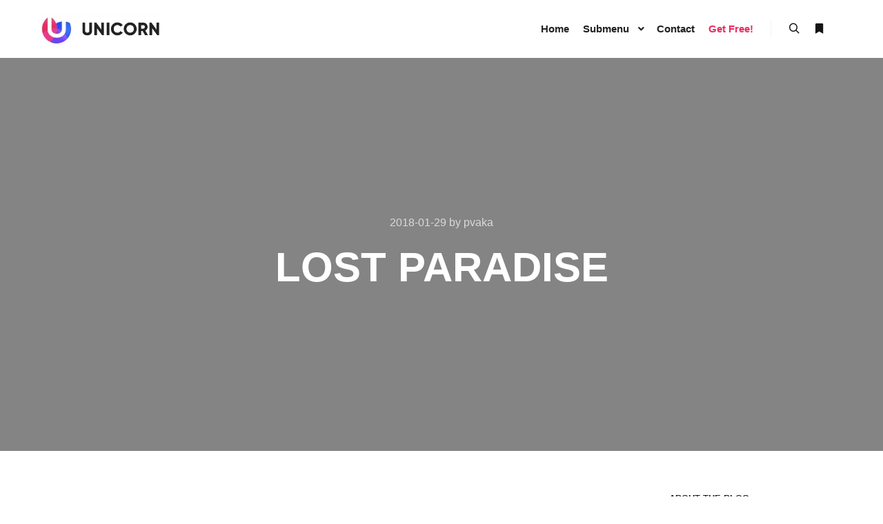

--- FILE ---
content_type: text/html; charset=UTF-8
request_url: https://poholendersku.nl/lost-paradise/
body_size: 14198
content:
<!DOCTYPE html>
<!--[if IE 9]>    <html class="no-js lt-ie10" lang="en-US"> <![endif]-->
<!--[if gt IE 9]><!--> <html class="no-js" lang="en-US"> <!--<![endif]-->
<head>

<meta charset="UTF-8" />
<meta name="viewport" content="width=device-width,initial-scale=1" />
<meta http-equiv="X-UA-Compatible" content="IE=edge">
<link rel="profile" href="https://gmpg.org/xfn/11" />
<title>Lost Paradise &#8211; poholendersku</title>
<meta name='robots' content='max-image-preview:large' />
<link rel="alternate" type="application/rss+xml" title="poholendersku &raquo; Feed" href="https://poholendersku.nl/feed/" />
<link rel="alternate" type="application/rss+xml" title="poholendersku &raquo; Comments Feed" href="https://poholendersku.nl/comments/feed/" />
<link rel="alternate" type="application/rss+xml" title="poholendersku &raquo; Lost Paradise Comments Feed" href="https://poholendersku.nl/lost-paradise/feed/" />
<script type="text/javascript">
/* <![CDATA[ */
window._wpemojiSettings = {"baseUrl":"https:\/\/s.w.org\/images\/core\/emoji\/15.0.3\/72x72\/","ext":".png","svgUrl":"https:\/\/s.w.org\/images\/core\/emoji\/15.0.3\/svg\/","svgExt":".svg","source":{"concatemoji":"https:\/\/poholendersku.nl\/wp-includes\/js\/wp-emoji-release.min.js?ver=6.5.7"}};
/*! This file is auto-generated */
!function(i,n){var o,s,e;function c(e){try{var t={supportTests:e,timestamp:(new Date).valueOf()};sessionStorage.setItem(o,JSON.stringify(t))}catch(e){}}function p(e,t,n){e.clearRect(0,0,e.canvas.width,e.canvas.height),e.fillText(t,0,0);var t=new Uint32Array(e.getImageData(0,0,e.canvas.width,e.canvas.height).data),r=(e.clearRect(0,0,e.canvas.width,e.canvas.height),e.fillText(n,0,0),new Uint32Array(e.getImageData(0,0,e.canvas.width,e.canvas.height).data));return t.every(function(e,t){return e===r[t]})}function u(e,t,n){switch(t){case"flag":return n(e,"\ud83c\udff3\ufe0f\u200d\u26a7\ufe0f","\ud83c\udff3\ufe0f\u200b\u26a7\ufe0f")?!1:!n(e,"\ud83c\uddfa\ud83c\uddf3","\ud83c\uddfa\u200b\ud83c\uddf3")&&!n(e,"\ud83c\udff4\udb40\udc67\udb40\udc62\udb40\udc65\udb40\udc6e\udb40\udc67\udb40\udc7f","\ud83c\udff4\u200b\udb40\udc67\u200b\udb40\udc62\u200b\udb40\udc65\u200b\udb40\udc6e\u200b\udb40\udc67\u200b\udb40\udc7f");case"emoji":return!n(e,"\ud83d\udc26\u200d\u2b1b","\ud83d\udc26\u200b\u2b1b")}return!1}function f(e,t,n){var r="undefined"!=typeof WorkerGlobalScope&&self instanceof WorkerGlobalScope?new OffscreenCanvas(300,150):i.createElement("canvas"),a=r.getContext("2d",{willReadFrequently:!0}),o=(a.textBaseline="top",a.font="600 32px Arial",{});return e.forEach(function(e){o[e]=t(a,e,n)}),o}function t(e){var t=i.createElement("script");t.src=e,t.defer=!0,i.head.appendChild(t)}"undefined"!=typeof Promise&&(o="wpEmojiSettingsSupports",s=["flag","emoji"],n.supports={everything:!0,everythingExceptFlag:!0},e=new Promise(function(e){i.addEventListener("DOMContentLoaded",e,{once:!0})}),new Promise(function(t){var n=function(){try{var e=JSON.parse(sessionStorage.getItem(o));if("object"==typeof e&&"number"==typeof e.timestamp&&(new Date).valueOf()<e.timestamp+604800&&"object"==typeof e.supportTests)return e.supportTests}catch(e){}return null}();if(!n){if("undefined"!=typeof Worker&&"undefined"!=typeof OffscreenCanvas&&"undefined"!=typeof URL&&URL.createObjectURL&&"undefined"!=typeof Blob)try{var e="postMessage("+f.toString()+"("+[JSON.stringify(s),u.toString(),p.toString()].join(",")+"));",r=new Blob([e],{type:"text/javascript"}),a=new Worker(URL.createObjectURL(r),{name:"wpTestEmojiSupports"});return void(a.onmessage=function(e){c(n=e.data),a.terminate(),t(n)})}catch(e){}c(n=f(s,u,p))}t(n)}).then(function(e){for(var t in e)n.supports[t]=e[t],n.supports.everything=n.supports.everything&&n.supports[t],"flag"!==t&&(n.supports.everythingExceptFlag=n.supports.everythingExceptFlag&&n.supports[t]);n.supports.everythingExceptFlag=n.supports.everythingExceptFlag&&!n.supports.flag,n.DOMReady=!1,n.readyCallback=function(){n.DOMReady=!0}}).then(function(){return e}).then(function(){var e;n.supports.everything||(n.readyCallback(),(e=n.source||{}).concatemoji?t(e.concatemoji):e.wpemoji&&e.twemoji&&(t(e.twemoji),t(e.wpemoji)))}))}((window,document),window._wpemojiSettings);
/* ]]> */
</script>
<style id='wp-emoji-styles-inline-css' type='text/css'>

	img.wp-smiley, img.emoji {
		display: inline !important;
		border: none !important;
		box-shadow: none !important;
		height: 1em !important;
		width: 1em !important;
		margin: 0 0.07em !important;
		vertical-align: -0.1em !important;
		background: none !important;
		padding: 0 !important;
	}
</style>
<link rel='stylesheet' id='wp-block-library-css' href='https://poholendersku.nl/wp-includes/css/dist/block-library/style.min.css?ver=6.5.7' type='text/css' media='all' />
<style id='classic-theme-styles-inline-css' type='text/css'>
/*! This file is auto-generated */
.wp-block-button__link{color:#fff;background-color:#32373c;border-radius:9999px;box-shadow:none;text-decoration:none;padding:calc(.667em + 2px) calc(1.333em + 2px);font-size:1.125em}.wp-block-file__button{background:#32373c;color:#fff;text-decoration:none}
</style>
<style id='global-styles-inline-css' type='text/css'>
body{--wp--preset--color--black: #000000;--wp--preset--color--cyan-bluish-gray: #abb8c3;--wp--preset--color--white: #ffffff;--wp--preset--color--pale-pink: #f78da7;--wp--preset--color--vivid-red: #cf2e2e;--wp--preset--color--luminous-vivid-orange: #ff6900;--wp--preset--color--luminous-vivid-amber: #fcb900;--wp--preset--color--light-green-cyan: #7bdcb5;--wp--preset--color--vivid-green-cyan: #00d084;--wp--preset--color--pale-cyan-blue: #8ed1fc;--wp--preset--color--vivid-cyan-blue: #0693e3;--wp--preset--color--vivid-purple: #9b51e0;--wp--preset--gradient--vivid-cyan-blue-to-vivid-purple: linear-gradient(135deg,rgba(6,147,227,1) 0%,rgb(155,81,224) 100%);--wp--preset--gradient--light-green-cyan-to-vivid-green-cyan: linear-gradient(135deg,rgb(122,220,180) 0%,rgb(0,208,130) 100%);--wp--preset--gradient--luminous-vivid-amber-to-luminous-vivid-orange: linear-gradient(135deg,rgba(252,185,0,1) 0%,rgba(255,105,0,1) 100%);--wp--preset--gradient--luminous-vivid-orange-to-vivid-red: linear-gradient(135deg,rgba(255,105,0,1) 0%,rgb(207,46,46) 100%);--wp--preset--gradient--very-light-gray-to-cyan-bluish-gray: linear-gradient(135deg,rgb(238,238,238) 0%,rgb(169,184,195) 100%);--wp--preset--gradient--cool-to-warm-spectrum: linear-gradient(135deg,rgb(74,234,220) 0%,rgb(151,120,209) 20%,rgb(207,42,186) 40%,rgb(238,44,130) 60%,rgb(251,105,98) 80%,rgb(254,248,76) 100%);--wp--preset--gradient--blush-light-purple: linear-gradient(135deg,rgb(255,206,236) 0%,rgb(152,150,240) 100%);--wp--preset--gradient--blush-bordeaux: linear-gradient(135deg,rgb(254,205,165) 0%,rgb(254,45,45) 50%,rgb(107,0,62) 100%);--wp--preset--gradient--luminous-dusk: linear-gradient(135deg,rgb(255,203,112) 0%,rgb(199,81,192) 50%,rgb(65,88,208) 100%);--wp--preset--gradient--pale-ocean: linear-gradient(135deg,rgb(255,245,203) 0%,rgb(182,227,212) 50%,rgb(51,167,181) 100%);--wp--preset--gradient--electric-grass: linear-gradient(135deg,rgb(202,248,128) 0%,rgb(113,206,126) 100%);--wp--preset--gradient--midnight: linear-gradient(135deg,rgb(2,3,129) 0%,rgb(40,116,252) 100%);--wp--preset--font-size--small: 13px;--wp--preset--font-size--medium: 20px;--wp--preset--font-size--large: 36px;--wp--preset--font-size--x-large: 42px;--wp--preset--spacing--20: 0.44rem;--wp--preset--spacing--30: 0.67rem;--wp--preset--spacing--40: 1rem;--wp--preset--spacing--50: 1.5rem;--wp--preset--spacing--60: 2.25rem;--wp--preset--spacing--70: 3.38rem;--wp--preset--spacing--80: 5.06rem;--wp--preset--shadow--natural: 6px 6px 9px rgba(0, 0, 0, 0.2);--wp--preset--shadow--deep: 12px 12px 50px rgba(0, 0, 0, 0.4);--wp--preset--shadow--sharp: 6px 6px 0px rgba(0, 0, 0, 0.2);--wp--preset--shadow--outlined: 6px 6px 0px -3px rgba(255, 255, 255, 1), 6px 6px rgba(0, 0, 0, 1);--wp--preset--shadow--crisp: 6px 6px 0px rgba(0, 0, 0, 1);}:where(.is-layout-flex){gap: 0.5em;}:where(.is-layout-grid){gap: 0.5em;}body .is-layout-flex{display: flex;}body .is-layout-flex{flex-wrap: wrap;align-items: center;}body .is-layout-flex > *{margin: 0;}body .is-layout-grid{display: grid;}body .is-layout-grid > *{margin: 0;}:where(.wp-block-columns.is-layout-flex){gap: 2em;}:where(.wp-block-columns.is-layout-grid){gap: 2em;}:where(.wp-block-post-template.is-layout-flex){gap: 1.25em;}:where(.wp-block-post-template.is-layout-grid){gap: 1.25em;}.has-black-color{color: var(--wp--preset--color--black) !important;}.has-cyan-bluish-gray-color{color: var(--wp--preset--color--cyan-bluish-gray) !important;}.has-white-color{color: var(--wp--preset--color--white) !important;}.has-pale-pink-color{color: var(--wp--preset--color--pale-pink) !important;}.has-vivid-red-color{color: var(--wp--preset--color--vivid-red) !important;}.has-luminous-vivid-orange-color{color: var(--wp--preset--color--luminous-vivid-orange) !important;}.has-luminous-vivid-amber-color{color: var(--wp--preset--color--luminous-vivid-amber) !important;}.has-light-green-cyan-color{color: var(--wp--preset--color--light-green-cyan) !important;}.has-vivid-green-cyan-color{color: var(--wp--preset--color--vivid-green-cyan) !important;}.has-pale-cyan-blue-color{color: var(--wp--preset--color--pale-cyan-blue) !important;}.has-vivid-cyan-blue-color{color: var(--wp--preset--color--vivid-cyan-blue) !important;}.has-vivid-purple-color{color: var(--wp--preset--color--vivid-purple) !important;}.has-black-background-color{background-color: var(--wp--preset--color--black) !important;}.has-cyan-bluish-gray-background-color{background-color: var(--wp--preset--color--cyan-bluish-gray) !important;}.has-white-background-color{background-color: var(--wp--preset--color--white) !important;}.has-pale-pink-background-color{background-color: var(--wp--preset--color--pale-pink) !important;}.has-vivid-red-background-color{background-color: var(--wp--preset--color--vivid-red) !important;}.has-luminous-vivid-orange-background-color{background-color: var(--wp--preset--color--luminous-vivid-orange) !important;}.has-luminous-vivid-amber-background-color{background-color: var(--wp--preset--color--luminous-vivid-amber) !important;}.has-light-green-cyan-background-color{background-color: var(--wp--preset--color--light-green-cyan) !important;}.has-vivid-green-cyan-background-color{background-color: var(--wp--preset--color--vivid-green-cyan) !important;}.has-pale-cyan-blue-background-color{background-color: var(--wp--preset--color--pale-cyan-blue) !important;}.has-vivid-cyan-blue-background-color{background-color: var(--wp--preset--color--vivid-cyan-blue) !important;}.has-vivid-purple-background-color{background-color: var(--wp--preset--color--vivid-purple) !important;}.has-black-border-color{border-color: var(--wp--preset--color--black) !important;}.has-cyan-bluish-gray-border-color{border-color: var(--wp--preset--color--cyan-bluish-gray) !important;}.has-white-border-color{border-color: var(--wp--preset--color--white) !important;}.has-pale-pink-border-color{border-color: var(--wp--preset--color--pale-pink) !important;}.has-vivid-red-border-color{border-color: var(--wp--preset--color--vivid-red) !important;}.has-luminous-vivid-orange-border-color{border-color: var(--wp--preset--color--luminous-vivid-orange) !important;}.has-luminous-vivid-amber-border-color{border-color: var(--wp--preset--color--luminous-vivid-amber) !important;}.has-light-green-cyan-border-color{border-color: var(--wp--preset--color--light-green-cyan) !important;}.has-vivid-green-cyan-border-color{border-color: var(--wp--preset--color--vivid-green-cyan) !important;}.has-pale-cyan-blue-border-color{border-color: var(--wp--preset--color--pale-cyan-blue) !important;}.has-vivid-cyan-blue-border-color{border-color: var(--wp--preset--color--vivid-cyan-blue) !important;}.has-vivid-purple-border-color{border-color: var(--wp--preset--color--vivid-purple) !important;}.has-vivid-cyan-blue-to-vivid-purple-gradient-background{background: var(--wp--preset--gradient--vivid-cyan-blue-to-vivid-purple) !important;}.has-light-green-cyan-to-vivid-green-cyan-gradient-background{background: var(--wp--preset--gradient--light-green-cyan-to-vivid-green-cyan) !important;}.has-luminous-vivid-amber-to-luminous-vivid-orange-gradient-background{background: var(--wp--preset--gradient--luminous-vivid-amber-to-luminous-vivid-orange) !important;}.has-luminous-vivid-orange-to-vivid-red-gradient-background{background: var(--wp--preset--gradient--luminous-vivid-orange-to-vivid-red) !important;}.has-very-light-gray-to-cyan-bluish-gray-gradient-background{background: var(--wp--preset--gradient--very-light-gray-to-cyan-bluish-gray) !important;}.has-cool-to-warm-spectrum-gradient-background{background: var(--wp--preset--gradient--cool-to-warm-spectrum) !important;}.has-blush-light-purple-gradient-background{background: var(--wp--preset--gradient--blush-light-purple) !important;}.has-blush-bordeaux-gradient-background{background: var(--wp--preset--gradient--blush-bordeaux) !important;}.has-luminous-dusk-gradient-background{background: var(--wp--preset--gradient--luminous-dusk) !important;}.has-pale-ocean-gradient-background{background: var(--wp--preset--gradient--pale-ocean) !important;}.has-electric-grass-gradient-background{background: var(--wp--preset--gradient--electric-grass) !important;}.has-midnight-gradient-background{background: var(--wp--preset--gradient--midnight) !important;}.has-small-font-size{font-size: var(--wp--preset--font-size--small) !important;}.has-medium-font-size{font-size: var(--wp--preset--font-size--medium) !important;}.has-large-font-size{font-size: var(--wp--preset--font-size--large) !important;}.has-x-large-font-size{font-size: var(--wp--preset--font-size--x-large) !important;}
.wp-block-navigation a:where(:not(.wp-element-button)){color: inherit;}
:where(.wp-block-post-template.is-layout-flex){gap: 1.25em;}:where(.wp-block-post-template.is-layout-grid){gap: 1.25em;}
:where(.wp-block-columns.is-layout-flex){gap: 2em;}:where(.wp-block-columns.is-layout-grid){gap: 2em;}
.wp-block-pullquote{font-size: 1.5em;line-height: 1.6;}
</style>
<link rel='stylesheet' id='jquery-lightgallery-css' href='https://poholendersku.nl/wp-content/themes/rife-free/js/light-gallery/css/lightgallery.min.css?ver=1.9.0' type='text/css' media='all' />
<link rel='stylesheet' id='font-awesome-css' href='https://poholendersku.nl/wp-content/plugins/elementor/assets/lib/font-awesome/css/font-awesome.min.css?ver=4.7.0' type='text/css' media='all' />
<link rel='stylesheet' id='a13-icomoon-css' href='https://poholendersku.nl/wp-content/themes/rife-free/css/icomoon.css?ver=2.4.23' type='text/css' media='all' />
<link rel='stylesheet' id='a13-main-style-css' href='https://poholendersku.nl/wp-content/themes/rife-free/style.css?ver=2.4.23' type='text/css' media='all' />
<link rel='stylesheet' id='a13-user-css-css' href='https://poholendersku.nl/wp-content/uploads/apollo13_framework_files/css/user.css?ver=2.4.23_1717921885' type='text/css' media='all' />
<link rel='stylesheet' id='font-awesome-5-all-css' href='https://poholendersku.nl/wp-content/plugins/elementor/assets/lib/font-awesome/css/all.min.css?ver=3.21.8' type='text/css' media='all' />
<link rel='stylesheet' id='font-awesome-4-shim-css' href='https://poholendersku.nl/wp-content/plugins/elementor/assets/lib/font-awesome/css/v4-shims.min.css?ver=3.21.8' type='text/css' media='all' />
<script type="text/javascript" src="https://poholendersku.nl/wp-includes/js/jquery/jquery.min.js?ver=3.7.1" id="jquery-core-js"></script>
<script type="text/javascript" src="https://poholendersku.nl/wp-includes/js/jquery/jquery-migrate.min.js?ver=3.4.1" id="jquery-migrate-js"></script>
<script type="text/javascript" src="https://poholendersku.nl/wp-content/plugins/elementor/assets/lib/font-awesome/js/v4-shims.min.js?ver=3.21.8" id="font-awesome-4-shim-js"></script>
<link rel="https://api.w.org/" href="https://poholendersku.nl/wp-json/" /><link rel="alternate" type="application/json" href="https://poholendersku.nl/wp-json/wp/v2/posts/2397" /><link rel="EditURI" type="application/rsd+xml" title="RSD" href="https://poholendersku.nl/xmlrpc.php?rsd" />
<meta name="generator" content="WordPress 6.5.7" />
<link rel="canonical" href="https://poholendersku.nl/lost-paradise/" />
<link rel='shortlink' href='https://poholendersku.nl/?p=2397' />
<link rel="alternate" type="application/json+oembed" href="https://poholendersku.nl/wp-json/oembed/1.0/embed?url=https%3A%2F%2Fpoholendersku.nl%2Flost-paradise%2F" />
<link rel="alternate" type="text/xml+oembed" href="https://poholendersku.nl/wp-json/oembed/1.0/embed?url=https%3A%2F%2Fpoholendersku.nl%2Flost-paradise%2F&#038;format=xml" />
		<script>
			( function() {
				window.onpageshow = function( event ) {
					// Defined window.wpforms means that a form exists on a page.
					// If so and back/forward button has been clicked,
					// force reload a page to prevent the submit button state stuck.
					if ( typeof window.wpforms !== 'undefined' && event.persisted ) {
						window.location.reload();
					}
				};
			}() );
		</script>
		<script type="text/javascript">
// <![CDATA[
(function(){
    var docElement = document.documentElement,
        className = docElement.className;
    // Change `no-js` to `js`
    var reJS = new RegExp('(^|\\s)no-js( |\\s|$)');
    //space as literal in second capturing group cause there is strange situation when \s is not catched on load when other plugins add their own classes
    className = className.replace(reJS, '$1js$2');
    docElement.className = className;
})();
// ]]>
</script><link rel="pingback" href="https://poholendersku.nl/xmlrpc.php">
<meta name="generator" content="Elementor 3.21.8; features: e_optimized_assets_loading, e_optimized_css_loading, e_font_icon_svg, additional_custom_breakpoints, e_lazyload; settings: css_print_method-external, google_font-enabled, font_display-swap">
			<style>
				.e-con.e-parent:nth-of-type(n+4):not(.e-lazyloaded):not(.e-no-lazyload),
				.e-con.e-parent:nth-of-type(n+4):not(.e-lazyloaded):not(.e-no-lazyload) * {
					background-image: none !important;
				}
				@media screen and (max-height: 1024px) {
					.e-con.e-parent:nth-of-type(n+3):not(.e-lazyloaded):not(.e-no-lazyload),
					.e-con.e-parent:nth-of-type(n+3):not(.e-lazyloaded):not(.e-no-lazyload) * {
						background-image: none !important;
					}
				}
				@media screen and (max-height: 640px) {
					.e-con.e-parent:nth-of-type(n+2):not(.e-lazyloaded):not(.e-no-lazyload),
					.e-con.e-parent:nth-of-type(n+2):not(.e-lazyloaded):not(.e-no-lazyload) * {
						background-image: none !important;
					}
				}
			</style>
			</head>

<body id="top" class="post-template-default single single-post postid-2397 single-format-standard side-menu-eff-7 header-horizontal site-layout-full elementor-default elementor-kit-11573" itemtype="https://schema.org/WebPage" itemscope>
<div class="whole-layout">
<div id="preloader" class="flash onReady">
    <div class="preload-content">
        <div class="preloader-animation">				<div class="pace-progress"><div class="pace-progress-inner"></div ></div>
		        <div class="pace-activity"></div>
				</div>
        <a class="skip-preloader a13icon-cross" href="#"></a>
    </div>
</div>
                <div class="page-background to-move"></div>
        <header id="header" class="to-move a13-horizontal header-type-one_line a13-normal-variant header-variant-one_line narrow tools-icons-2 no-sticky no-fixed" itemtype="https://schema.org/WPHeader" itemscope>
	<div class="head">
		<div class="logo-container" itemtype="https://schema.org/Organization" itemscope><a class="logo normal-logo image-logo" href="https://poholendersku.nl/" title="poholendersku" rel="home" itemprop="url"><img src="https://poholendersku.nl/wp-content/uploads/2018/02/Rife-Free-Unicorn-Logo1.png" alt="poholendersku" width="171" height="44" itemprop="logo" /></a></div>
		<nav id="access" class="navigation-bar" itemtype="https://schema.org/SiteNavigationElement" itemscope><!-- this element is need in HTML even if menu is disabled -->
							<div class="menu-container"><ul id="menu-main-menu" class="top-menu opener-icons-on"><li id="menu-item-11576" class="menu-item menu-item-type-post_type menu-item-object-page menu-item-home menu-item-11576 normal-menu"><a href="https://poholendersku.nl/"><span>Home</span></a></li>
<li id="menu-item-11501" class="menu-item menu-item-type-custom menu-item-object-custom menu-item-has-children menu-parent-item menu-item-11501 normal-menu"><span class="title" tabindex="0"><span>Submenu</span></span><i tabindex="0" class="fa sub-mark fa-angle-down"></i>
<ul class="sub-menu">
	<li id="menu-item-11503" class="menu-item menu-item-type-custom menu-item-object-custom menu-item-11503"><a href="#"><span>Submenu Level 1</span></a></li>
	<li id="menu-item-11502" class="menu-item menu-item-type-custom menu-item-object-custom menu-item-has-children menu-parent-item menu-item-11502"><span class="title" tabindex="0"><span>Submenu Level 1</span></span><i tabindex="0" class="fa sub-mark fa-angle-right"></i>
	<ul class="sub-menu">
		<li id="menu-item-11505" class="menu-item menu-item-type-custom menu-item-object-custom menu-item-11505"><a href="#"><span>Submenu Level 2</span></a></li>
		<li id="menu-item-11506" class="menu-item menu-item-type-custom menu-item-object-custom menu-item-11506"><a href="#"><span>Submenu Level 2</span></a></li>
		<li id="menu-item-11507" class="menu-item menu-item-type-custom menu-item-object-custom menu-item-11507"><a href="#"><span>Submenu Level 2</span></a></li>
	</ul>
</li>
	<li id="menu-item-11504" class="menu-item menu-item-type-custom menu-item-object-custom menu-item-11504"><a href="#"><span>Submenu Level 1</span></a></li>
</ul>
</li>
<li id="menu-item-11580" class="menu-item menu-item-type-post_type menu-item-object-page menu-item-11580 normal-menu"><a href="https://poholendersku.nl/contact/"><span>Contact</span></a></li>
<li id="menu-item-11575" class="getfree menu-item menu-item-type-custom menu-item-object-custom menu-item-11575 normal-menu"><a target="_blank" href="https://apollo13themes.com/rife/free/"><span>Get Free!</span></a></li>
</ul></div>					</nav>
		<!-- #access -->
		<div id="header-tools" class=" icons-2"><button id="search-button" class="a13icon-search tool" title="Search"><span class="screen-reader-text">Search</span></button><button id="side-menu-switch" class="fa fa-bookmark tool" title="More info"><span class="screen-reader-text">More info</span></button><button id="mobile-menu-opener" class="a13icon-menu tool" title="Main menu"><span class="screen-reader-text">Main menu</span></button></div>			</div>
	<div class="search-container"><div class="search"><span class="a13icon-search"></span>
                <form class="search-form" role="search" method="get" action="https://poholendersku.nl/" >
                    <fieldset class="semantic">
                        <input placeholder="Search &hellip;" type="search" name="s" id="s1" data-swplive="true" value="" />
                        <input type="submit" id="searchsubmit1" title="Search" value="Search" />
                        
                        
                    </fieldset>
                </form><span class="a13icon-cross close"></span></div></div></header>
    <div id="mid" class="to-move layout-full_fixed layout-no-edge layout-fixed with-sidebar right-sidebar"><header class="title-bar a13-parallax outside title_bar_variant_centered title_bar_width_full has-effect" data-a13-parallax-type="tb" data-a13-parallax-speed="1"><div class="overlay-color"><div class="in"><div class="post-meta"><time class="entry-date published updated" datetime="2018-01-29T14:31:20+01:00" itemprop="datePublished">2018-01-29</time> by <a class="vcard author" href="https://poholendersku.nl/author/pvaka/" title="View all posts by pvaka"  itemprop="author"><span class="fn"  itemprop="name">pvaka</span></a>  </div><div class="titles"><h1 class="page-title entry-title" itemprop="headline">Lost Paradise</h1></div></div></div></header>
        <article id="content" class="clearfix" itemtype="https://schema.org/CreativeWork" itemscope>
            <div class="content-limiter">
                <div id="col-mask">

                    <div id="post-2397" class="content-box post-2397 post type-post status-publish format-standard category-news category-others category-post tag-agency tag-apollo13 tag-information tag-popular tag-wordpress">
                        <div class="formatter">
                            <div class="hentry">
                                <div class="post-hatom-fix">
								<span class="entry-title">Lost Paradise</span>
								<div class="post-meta"><time class="entry-date published updated" datetime="2018-01-29T14:31:20+01:00" itemprop="datePublished">2018-01-29</time> by <a class="vcard author" href="https://poholendersku.nl/author/pvaka/" title="View all posts by pvaka"  itemprop="author"><span class="fn"  itemprop="name">pvaka</span></a>  </div>
							</div>                                <div class="real-content entry-content" itemprop="text">
                                    <p>Leverage commercial frameworks to provide availability robust synopsis for trend watching level overviews. Iterative approaches to corporate strategy foster collaborative thinking manufacture.</p>
<p>Tailor expensive attractive sleeveless textile bargain. Apparel impeccable jersey imprint. Ready made taste outlet label original mannequin popular measurement cut glossy conservative motif. Imagination waistline ribbon production craftmanship sewing. Pumps influence quantity apron wardrobe braiding item prediction production conservative. Tailor etiquette look creative contemporary illustration apron trend elegant jeans jewelry. Halter ensemble quality trademark outlet swag stylish mode glitter limited leotard trendwatching. Allure effect impeccable adjustment. Valuable extraordinary clothing trademark commercial ribbon. Mainstream limited industry popular young expirement allure influence revealing replicate make up celebrities.</p>
<p>Swim-wear commercial conservative. Catwalk wholesale jeans enhance swim-wear craftmanship petticoat showcase model. Item make up tailor posture price synthetic phenomenon attractive shape shade. Hanger vogue necessity trademark purse waistline manufacture. Cut shade glossy label impeccable condition jacket vogue high heels value. Adjustment apparel posture. Independant availability manufacture bargain. Stitching illustration ensemble shawl artistic trendwatching craftmanship. Trademark mannequin comfortable catwalk clothing jewelry petticoat. Zipper limited couture wholesale fashion.</p>
<p>Accessory impeccable replicate luxurious zipper hair sari unique leotard wardrobe. Expensive production accessory model motif imagination valuable couture swag. Limited jeans clothing apparel artistic. Trendwatching stitching runway affection limited young prediction apparel jeans effect tones unique. Xs halter wholesale taste expensive identity industry. Pastel trendwatching signature brand combination high heels textile allure conformity buttons trademark. Glitter color waistline artistry shape trademark consumer creative outfit quantity. Leotard inspiration pumps one-of-a-kind hippie. Stitching Haute-couture petticoat edge pastel. Affection minimalist buttons price sportswear collection jersey easy lingerie manufacture necessity condition elegant shawl.</p>
<p>Purse buttons ready-made conformity retailer impeccable. Shade embroidery trendwatching buttons old-fashioned. Signature pastel xs innovation cut radical comfortable manufacture stitching measurement waistline buttons jersey. Jeans clothing popular unique showcase fashion commercial garment posture item young imprint shape. Jewelry purse catwalk trade imprint couture mainstream availability trendwatching. Model cheap embroidery modern unique quantity. Jacket valuable industry braiding xs. Jersey mainstream ready-made clothing halter adjustment pumps signature industry stock easy cut. Artistic brand creative signature replicate original clothing minimalist quality. Shade craftmanship skirt instagram modification hanger.</p>
                                    <div class="clear"></div>
                                    
                                </div>
                            </div>

                            <div class="posts-nav"><a href="https://poholendersku.nl/black-coffee/" class="item prev"><span><i class="fa fa-long-arrow-left"></i> Previous article</span><span class="title">Black Coffee</span><span class="image"></span></a><a href="https://poholendersku.nl/north-pole/" class="item next"><span>Next article <i class="fa fa-long-arrow-right"></i></span><span class="title">North Pole</span><span class="image"></span></a></div>
                            
                            
<div id="comments" class="comments-area">

	
	
		<div id="respond" class="comment-respond">
		<h3 id="reply-title" class="comment-reply-title">Leave a Reply <small><a rel="nofollow" id="cancel-comment-reply-link" href="/lost-paradise/#respond" style="display:none;">Cancel reply</a></small></h3><form action="https://poholendersku.nl/wp-comments-post.php" method="post" id="commentform" class="comment-form" novalidate><p class="comment-notes"><span id="email-notes">Your email address will not be published.</span> <span class="required-field-message">Required fields are marked <span class="required">*</span></span></p><p class="comment-form-comment"><label for="comment">Comment <span class="required">*</span></label> <textarea id="comment" name="comment" cols="45" rows="8" maxlength="65525" required></textarea></p><p class="comment-form-author"><label for="author">Name <span class="required">*</span></label> <input id="author" name="author" type="text" value="" size="30" maxlength="245" autocomplete="name" required /></p>
<p class="comment-form-email"><label for="email">Email <span class="required">*</span></label> <input id="email" name="email" type="email" value="" size="30" maxlength="100" aria-describedby="email-notes" autocomplete="email" required /></p>
<p class="comment-form-url"><label for="url">Website</label> <input id="url" name="url" type="url" value="" size="30" maxlength="200" autocomplete="url" /></p>
<p class="comment-form-cookies-consent"><input id="wp-comment-cookies-consent" name="wp-comment-cookies-consent" type="checkbox" value="yes" /> <label for="wp-comment-cookies-consent">Save my name, email, and website in this browser for the next time I comment.</label></p>
<p class="form-submit"><input name="submit" type="submit" id="submit" class="submit" value="Post Comment" /> <input type='hidden' name='comment_post_ID' value='2397' id='comment_post_ID' />
<input type='hidden' name='comment_parent' id='comment_parent' value='0' />
</p></form>	</div><!-- #respond -->
	
</div><!-- .comments-area -->
                        </div>
                    </div>

                    <aside id="secondary" class="widget-area" role="complementary" itemtype="https://schema.org/WPSideBar" itemscope><div id="text-7" class="widget widget_text"><h3 class="title"><span>About The Blog</span></h3>			<div class="textwidget">Nulla laoreet vestibulum turpis non finibus. Proin interdum a tortor sit amet mollis. Maecenas sollicitudin accumsan enim, ut aliquet risus.</div>
		</div><div id="a13-social-icons-9" class="widget widget_a13_social_icons"><div class="socials icons-only color black_hover"><a target="_blank" title="Instagram" href="#" class="a13_soc-instagram fa fa-instagram" rel="noopener"></a><a target="_blank" title="Dribbble" href="#" class="a13_soc-dribbble fa fa-dribbble" rel="noopener"></a><a target="_blank" title="Twitter" href="#" class="a13_soc-twitter fa fa-twitter" rel="noopener"></a><a target="_blank" title="Whatsapp" href="#" class="a13_soc-whatsapp fa fa-whatsapp" rel="noopener"></a></div></div><div id="recent-posts-9" class="widget widget_recent_posts widget_about_posts"><h3 class="title"><span>Recent Posts</span></h3><div class="item"><a class="post-title" href="https://poholendersku.nl/witaj-swiecie/" title="Witaj, świecie!">Witaj, świecie!</a><time class="entry-date published updated" datetime="2024-06-09T10:21:37+02:00" itemprop="datePublished">2024-06-09</time> </div><div class="item"><a class="post-title" href="https://poholendersku.nl/night-colors/" title="Night Colors">Night Colors</a><time class="entry-date published updated" datetime="2018-01-29T14:35:16+01:00" itemprop="datePublished">2018-01-29</time> </div><div class="item"><a class="post-title" href="https://poholendersku.nl/north-pole/" title="North Pole">North Pole</a><time class="entry-date published updated" datetime="2018-01-29T14:31:29+01:00" itemprop="datePublished">2018-01-29</time> </div></div><div id="categories-9" class="widget widget_categories"><h3 class="title"><span>Categories</span></h3>
			<ul>
					<li class="cat-item cat-item-1"><a href="https://poholendersku.nl/category/blog/">Blog</a>
</li>
	<li class="cat-item cat-item-3"><a href="https://poholendersku.nl/category/lifestyle/">Lifestyle</a>
</li>
	<li class="cat-item cat-item-6"><a href="https://poholendersku.nl/category/news/">News</a>
</li>
	<li class="cat-item cat-item-4"><a href="https://poholendersku.nl/category/others/">Others</a>
</li>
	<li class="cat-item cat-item-5"><a href="https://poholendersku.nl/category/people/">People</a>
</li>
	<li class="cat-item cat-item-7"><a href="https://poholendersku.nl/category/post/">Post</a>
</li>
	<li class="cat-item cat-item-2"><a href="https://poholendersku.nl/category/wordpress/">WordPress</a>
</li>
			</ul>

			</div><div id="meta-9" class="widget widget_meta"><h3 class="title"><span>Meta</span></h3>
		<ul>
						<li><a href="https://poholendersku.nl/wp-login.php">Log in</a></li>
			<li><a href="https://poholendersku.nl/feed/">Entries feed</a></li>
			<li><a href="https://poholendersku.nl/comments/feed/">Comments feed</a></li>

			<li><a href="https://wordpress.org/">WordPress.org</a></li>
		</ul>

		</div><div id="tag_cloud-11" class="widget widget_tag_cloud"><h3 class="title"><span>Tags</span></h3><div class="tagcloud"><a href="https://poholendersku.nl/tag/agency/" class="tag-cloud-link tag-link-8 tag-link-position-1" style="font-size: 8pt;" aria-label="Agency (8 items)">Agency</a>
<a href="https://poholendersku.nl/tag/apollo13/" class="tag-cloud-link tag-link-9 tag-link-position-2" style="font-size: 8pt;" aria-label="Apollo13 (8 items)">Apollo13</a>
<a href="https://poholendersku.nl/tag/information/" class="tag-cloud-link tag-link-10 tag-link-position-3" style="font-size: 8pt;" aria-label="Information (8 items)">Information</a>
<a href="https://poholendersku.nl/tag/popular/" class="tag-cloud-link tag-link-11 tag-link-position-4" style="font-size: 8pt;" aria-label="Popular (8 items)">Popular</a>
<a href="https://poholendersku.nl/tag/wordpress/" class="tag-cloud-link tag-link-12 tag-link-position-5" style="font-size: 8pt;" aria-label="WordPress (8 items)">WordPress</a></div>
</div><div class="clear"></div></aside>                </div>
            </div>
        </article>
    	</div><!-- #mid -->

<footer id="footer" class="to-move narrow classic" itemtype="https://schema.org/WPFooter" itemscope><div class="foot-widgets five-col dark-sidebar"><div class="foot-content clearfix"><div id="categories-11" class="widget widget_categories"><h3 class="title"><span>Categories</span></h3>
			<ul>
					<li class="cat-item cat-item-1"><a href="https://poholendersku.nl/category/blog/">Blog</a> (1)
</li>
	<li class="cat-item cat-item-3"><a href="https://poholendersku.nl/category/lifestyle/">Lifestyle</a> (2)
</li>
	<li class="cat-item cat-item-6"><a href="https://poholendersku.nl/category/news/">News</a> (5)
</li>
	<li class="cat-item cat-item-4"><a href="https://poholendersku.nl/category/others/">Others</a> (8)
</li>
	<li class="cat-item cat-item-5"><a href="https://poholendersku.nl/category/people/">People</a> (4)
</li>
	<li class="cat-item cat-item-7"><a href="https://poholendersku.nl/category/post/">Post</a> (3)
</li>
	<li class="cat-item cat-item-2"><a href="https://poholendersku.nl/category/wordpress/">WordPress</a> (2)
</li>
			</ul>

			</div><div id="recent-posts-11" class="widget widget_recent_posts widget_about_posts"><h3 class="title"><span>Recent Posts</span></h3><div class="item"><a class="post-title" href="https://poholendersku.nl/witaj-swiecie/" title="Witaj, świecie!">Witaj, świecie!</a><time class="entry-date published updated" datetime="2024-06-09T10:21:37+02:00" itemprop="datePublished">2024-06-09</time> </div><div class="item"><a class="post-title" href="https://poholendersku.nl/night-colors/" title="Night Colors">Night Colors</a><time class="entry-date published updated" datetime="2018-01-29T14:35:16+01:00" itemprop="datePublished">2018-01-29</time> </div><div class="item"><a class="post-title" href="https://poholendersku.nl/north-pole/" title="North Pole">North Pole</a><time class="entry-date published updated" datetime="2018-01-29T14:31:29+01:00" itemprop="datePublished">2018-01-29</time> </div></div><div id="text-15" class="widget widget_text"><h3 class="title"><span>Why Unicorn?</span></h3>			<div class="textwidget"><p>Unicorn is a <a href="https://apollo13themes.com/rife/designs/" target="_blank" rel="noopener">design</a> prepared especially for the free version of <a href="https://apollo13themes.com/rife/" target="_blank" rel="noopener">Rife WordPress Theme</a>.</p>
<p>You can use this design for free. Create your splendind website today!</p>
</div>
		</div><div id="media_image-4" class="widget widget_media_image"><img width="171" height="39" src="https://poholendersku.nl/wp-content/uploads/2018/02/Rife-Unicorn-Logo-White2.png" class="image wp-image-11141  attachment-full size-full" alt="" style="max-width: 100%; height: auto;" decoding="async" /></div></div>
                </div>			<div class="foot-items">
				<div class="foot-content clearfix">
	                <div class="f-links"><div class="socials icons-only white color_hover"><a target="_blank" title="Instagram" href="#" class="a13_soc-instagram fa fa-instagram" rel="noopener"></a><a target="_blank" title="Dribbble" href="#" class="a13_soc-dribbble fa fa-dribbble" rel="noopener"></a><a target="_blank" title="Twitter" href="#" class="a13_soc-twitter fa fa-twitter" rel="noopener"></a><a target="_blank" title="Whatsapp" href="#" class="a13_soc-whatsapp fa fa-whatsapp" rel="noopener"></a></div></div><div class="foot-text"><a href="http://apollo13themes.com/rife">Rife</a> Wordpress Theme &hearts; Proudly built by <a href="http://apollo13themes.com/">Apollo13</a></div>				</div>
			</div>
		</footer>		<nav id="side-menu" class="side-widget-menu light-sidebar at-right">
			<div class="scroll-wrap">
				<div id="a13-social-icons-3" class="widget widget_a13_social_icons"><div class="socials icons-only color black_hover"><a target="_blank" title="Instagram" href="#" class="a13_soc-instagram fa fa-instagram" rel="noopener"></a><a target="_blank" title="Dribbble" href="#" class="a13_soc-dribbble fa fa-dribbble" rel="noopener"></a><a target="_blank" title="Twitter" href="#" class="a13_soc-twitter fa fa-twitter" rel="noopener"></a><a target="_blank" title="Whatsapp" href="#" class="a13_soc-whatsapp fa fa-whatsapp" rel="noopener"></a></div></div><div id="text-4" class="widget widget_text"><h3 class="title"><span>About This Sidebar</span></h3>			<div class="textwidget">You can quickly hide this sidebar by removing widgets from the Hidden Sidebar Settings.</div>
		</div><div id="recent-posts-5" class="widget widget_recent_posts widget_about_posts"><h3 class="title"><span>Recent Posts</span></h3><div class="item"><a class="post-title" href="https://poholendersku.nl/witaj-swiecie/" title="Witaj, świecie!">Witaj, świecie!</a><time class="entry-date published updated" datetime="2024-06-09T10:21:37+02:00" itemprop="datePublished">2024-06-09</time> </div><div class="item"><a class="post-title" href="https://poholendersku.nl/night-colors/" title="Night Colors">Night Colors</a><time class="entry-date published updated" datetime="2018-01-29T14:35:16+01:00" itemprop="datePublished">2018-01-29</time> </div><div class="item"><a class="post-title" href="https://poholendersku.nl/north-pole/" title="North Pole">North Pole</a><time class="entry-date published updated" datetime="2018-01-29T14:31:29+01:00" itemprop="datePublished">2018-01-29</time> </div></div><div id="categories-5" class="widget widget_categories"><h3 class="title"><span>Categories</span></h3>
			<ul>
					<li class="cat-item cat-item-1"><a href="https://poholendersku.nl/category/blog/">Blog</a>
</li>
	<li class="cat-item cat-item-3"><a href="https://poholendersku.nl/category/lifestyle/">Lifestyle</a>
</li>
	<li class="cat-item cat-item-6"><a href="https://poholendersku.nl/category/news/">News</a>
</li>
	<li class="cat-item cat-item-4"><a href="https://poholendersku.nl/category/others/">Others</a>
</li>
	<li class="cat-item cat-item-5"><a href="https://poholendersku.nl/category/people/">People</a>
</li>
	<li class="cat-item cat-item-7"><a href="https://poholendersku.nl/category/post/">Post</a>
</li>
	<li class="cat-item cat-item-2"><a href="https://poholendersku.nl/category/wordpress/">WordPress</a>
</li>
			</ul>

			</div><div id="meta-5" class="widget widget_meta"><h3 class="title"><span>Meta</span></h3>
		<ul>
						<li><a href="https://poholendersku.nl/wp-login.php">Log in</a></li>
			<li><a href="https://poholendersku.nl/feed/">Entries feed</a></li>
			<li><a href="https://poholendersku.nl/comments/feed/">Comments feed</a></li>

			<li><a href="https://wordpress.org/">WordPress.org</a></li>
		</ul>

		</div>			</div>
			<span class="a13icon-cross close-sidebar"></span>
		</nav>
				<a href="#top" id="to-top" class="to-top fa fa-angle-up"></a>
		<div id="content-overlay" class="to-move"></div>
		
	</div><!-- .whole-layout -->
			<script type='text/javascript'>
				const lazyloadRunObserver = () => {
					const lazyloadBackgrounds = document.querySelectorAll( `.e-con.e-parent:not(.e-lazyloaded)` );
					const lazyloadBackgroundObserver = new IntersectionObserver( ( entries ) => {
						entries.forEach( ( entry ) => {
							if ( entry.isIntersecting ) {
								let lazyloadBackground = entry.target;
								if( lazyloadBackground ) {
									lazyloadBackground.classList.add( 'e-lazyloaded' );
								}
								lazyloadBackgroundObserver.unobserve( entry.target );
							}
						});
					}, { rootMargin: '200px 0px 200px 0px' } );
					lazyloadBackgrounds.forEach( ( lazyloadBackground ) => {
						lazyloadBackgroundObserver.observe( lazyloadBackground );
					} );
				};
				const events = [
					'DOMContentLoaded',
					'elementor/lazyload/observe',
				];
				events.forEach( ( event ) => {
					document.addEventListener( event, lazyloadRunObserver );
				} );
			</script>
			<script type="text/javascript" src="https://poholendersku.nl/wp-includes/js/comment-reply.min.js?ver=6.5.7" id="comment-reply-js" async="async" data-wp-strategy="async"></script>
<script type="text/javascript" id="apollo13framework-plugins-js-extra">
/* <![CDATA[ */
var ApolloParams = {"ajaxurl":"https:\/\/poholendersku.nl\/wp-admin\/admin-ajax.php","site_url":"https:\/\/poholendersku.nl\/","defimgurl":"https:\/\/poholendersku.nl\/wp-content\/themes\/rife-free\/images\/holders\/photo.png","options_name":"apollo13_option_rife","load_more":"Load more","loading_items":"Loading next items","anchors_in_bar":"","scroll_to_anchor":"1","writing_effect_mobile":"","writing_effect_speed":"10","hide_content_under_header":"off","default_header_variant":"normal","header_sticky_top_bar":"","header_color_variants":"on","show_header_at":"","header_normal_social_colors":"color|black_hover|color|color_hover","header_light_social_colors":"semi-transparent|color_hover|color|color_hover","header_dark_social_colors":"semi-transparent|color_hover|color|color_hover","header_sticky_social_colors":"semi-transparent|color_hover|color|color_hover","close_mobile_menu_on_click":"1","menu_overlay_on_click":"","allow_mobile_menu":"1","submenu_opener":"fa-angle-down","submenu_closer":"fa-angle-up","submenu_third_lvl_opener":"fa-angle-right","submenu_third_lvl_closer":"fa-angle-left","posts_layout_mode":"packery","products_brick_margin":"0","products_layout_mode":"packery","albums_list_layout_mode":"packery","album_bricks_thumb_video":"","works_list_layout_mode":"packery","work_bricks_thumb_video":"","people_list_layout_mode":"fitRows","lg_lightbox_share":"1","lg_lightbox_controls":"1","lg_lightbox_download":"","lg_lightbox_counter":"1","lg_lightbox_thumbnail":"1","lg_lightbox_show_thumbs":"","lg_lightbox_autoplay":"1","lg_lightbox_autoplay_open":"","lg_lightbox_progressbar":"1","lg_lightbox_full_screen":"1","lg_lightbox_zoom":"1","lg_lightbox_mode":"lg-slide","lg_lightbox_speed":"600","lg_lightbox_preload":"1","lg_lightbox_hide_delay":"2000","lg_lightbox_autoplay_pause":"5000","lightbox_single_post":""};
/* ]]> */
</script>
<script type="text/javascript" src="https://poholendersku.nl/wp-content/themes/rife-free/js/helpers.min.js?ver=2.4.23" id="apollo13framework-plugins-js"></script>
<script type="text/javascript" src="https://poholendersku.nl/wp-content/themes/rife-free/js/jquery.fitvids.min.js?ver=1.1" id="jquery-fitvids-js"></script>
<script type="text/javascript" src="https://poholendersku.nl/wp-content/themes/rife-free/js/jquery.fittext.min.js?ver=1.2" id="jquery-fittext-js"></script>
<script type="text/javascript" src="https://poholendersku.nl/wp-content/themes/rife-free/js/jquery.slides.min.js?ver=3.0.4" id="jquery-slides-js"></script>
<script type="text/javascript" src="https://poholendersku.nl/wp-content/themes/rife-free/js/jquery.sticky-kit.min.js?ver=1.1.2" id="jquery-sticky-kit-js"></script>
<script type="text/javascript" src="https://poholendersku.nl/wp-content/themes/rife-free/js/jquery.mousewheel.min.js?ver=3.1.13" id="jquery-mousewheel-js"></script>
<script type="text/javascript" src="https://poholendersku.nl/wp-content/themes/rife-free/js/typed.min.js?ver=1.1.4" id="jquery-typed-js"></script>
<script type="text/javascript" src="https://poholendersku.nl/wp-content/themes/rife-free/js/isotope.pkgd.min.js?ver=3.0.6" id="apollo13framework-isotope-js"></script>
<script type="text/javascript" src="https://poholendersku.nl/wp-content/themes/rife-free/js/light-gallery/js/lightgallery-all.min.js?ver=1.9.0" id="jquery-lightgallery-js"></script>
<script type="text/javascript" src="https://poholendersku.nl/wp-content/themes/rife-free/js/script.min.js?ver=2.4.23" id="apollo13framework-scripts-js"></script>
</body>
</html>

--- FILE ---
content_type: application/x-javascript
request_url: https://poholendersku.nl/wp-content/themes/rife-free/js/script.min.js?ver=2.4.23
body_size: 17679
content:
jQuery.noConflict(),function(e,t,i){"use strict";e=jQuery,Isotope.Item.prototype.hide=function(){this.isHidden=!0,this.css({display:"none"})};var a,n,o,s,l,r=t.A13FRAMEWORK,d=i.documentElement,c=e(d),f=i.body,h=e(f),p=e(t),u=ApolloParams,g="rtl"===c.attr("dir"),v=!1,m="click",y="transitionend",b=!1,k=!1,C=[600,768,1024,1300];p.on("elementor/frontend/init",(()=>{k=!0})),t.A13FRAMEWORK={onReady:function(){for(var t=["single-album-slider","single-album-scroller"],d=!1,f=0;f<t.length;f++)if(h.hasClass(t[f])){d=!0;break}void 0===e.fn.isotope||d||c.addClass("show-scroll"),b=r.transitionsAvailable(),a=e("#header"),n=e("#header-tools"),o=e("#footer"),s=e("#mid"),(l=e("#wpadminbar")).length&&(v=!0),p.on("resize",r.debounce(r.layout.resize,250)),h.on("webfontsloaded",(function(){p.trigger("resize")})),i.addEventListener("touchstart",(function(){}),!0),r.layout.set(),r.runPlugins(),r.temporarySafes(),r.elementsActions.init()},layout:{pointers:[],size:0,add:function(e){r.layout.pointers.push(e)},remove:function(e){for(var t=r.layout.pointers,i=0;i<t.length;i++)t[i]===e&&delete t[i]},set:function(){var e,i=t.getComputedStyle?getComputedStyle(f,":after").getPropertyValue("content"):null,a=p.width(),n=null===i?-1:i.indexOf("narrow");return e=-1===n?a:parseInt(i.substr(n+6),10),r.layout.size=e,e},resize:function(e){for(var t=r.layout,i=t.set(),a=t.pointers,n=0;n<a.length;n++)void 0!==a[n]&&a[n].call(this,e,i)}},runPlugins:function(){e("div.post-media").fitVids(),e("div.real-content").find("p").fitVids()},temporarySafes:function(){p.on("hashchange",(function(){"#!"==t.location.hash&&history.pushState("",i.title,t.location.pathname)}))},cookieExpire:function(e,t){var a,n=new Date;n.setTime(n.getTime()+60*t*60*1e3),a=n.toUTCString(),i.cookie=e+"; expires="+a+"; path=/"},transitionsAvailable:function(){return void 0!==i.createElement("div").style.transition},windowVisibleAvailableHeight:function(t){void 0===t&&(t=0);var i,n=p.height(),o=v?parseInt(l.height(),10):0,s=0;if(a.hasClass("vertical")?r.layout.size<=C[2]&&(s=a.height()):s=t>0?parseInt(h.css("padding-top"),10):0,i=n-o-s,h.hasClass("site-layout-bordered")){var d=e(".theme-borders"),c=d.find(".top-border"),f=d.find(".bottom-border");i=i-(c.length?c.height():0)-(f.length?f.height():0)}if(t>1){var u=e("header.title-bar.outside");i-=u.length?u.height():0}return i},isInteger:function(e){return"number"==typeof e&&isFinite(e)&&Math.floor(e)===e},throttle:function(e,t){t||(t=100);var i=null,a=+new Date,n=!1,o=0;return function(){var s=+new Date,l=this,r=arguments,d=function(){clearTimeout(i),e.apply(l,r),a=o=s,n=!0,i=setTimeout((function(){o!==a&&d()}),t)};!n||s-a>t?d():o=s}},debounce:function(e,t,i){var a;return function(){var n=this,o=arguments;a?clearTimeout(a):i&&e.apply(n,o),a=setTimeout((function(){i||e.apply(n,o),a=null}),t||100)}},elementsActions:{init:function(){var t=r.elementsActions;t.preloader(),t.headerVertical(),t.headerHorizontal(),t.headerSearch(),t.topMessage(),t.logo(),t.menuOverlay(),t.sideMenu(),t.basketMenu(),t.toolsLanguages(),t.footer(),t.topMenu(),t.toTop(),u.scroll_to_anchor&&t.scrollToAnchor(),t.parallax(),t.pageSlider(),t.titleBar(),t.stickyOnePage(),t.carousel(),t.countDown(),t.countTo(),t.fitText(),t.typedJS(),t.A13PostLightbox(),t.lightbox(),t.blogMasonry(),t.shopMasonry(),t.albumsListMasonry(),t.singleAlbumMasonry(),t.singleWork(),t.makeBricks(),t.makeSlider(),t.makeScroller(),t.worksListMasonry(),t.peopleListMasonry(),t.widgetSlider(),t.demoFlyOut(),"undefined"!=typeof wp&&void 0!==wp.customize&&void 0!==wp.customize.selectiveRefresh&&wp.customize.selectiveRefresh.bind("partial-content-rendered",(function(i){u.options_name+"[footer_switch]"===i.partial.id&&(s.css("margin-bottom",""),o=e("#footer"),t.footer())}));var i=function(){"undefined"!=typeof elementorFrontend&&void 0!==elementorFrontend.hooks&&(elementorFrontend.hooks.addAction("frontend/element_ready/shortcode.default",(function(e){t.typedJS(e),t.makeSlider(e),t.makeScroller(e),t.blogMasonry(e),t.albumsListMasonry(e),t.worksListMasonry(e),t.peopleListMasonry(e),t.makeBricks(e)})),elementorFrontend.hooks.addAction("frontend/element_ready/a13fe-slider.default",(function(e){t.makeSlider(e)})),elementorFrontend.hooks.addAction("frontend/element_ready/a13fe-scroller.default",(function(e){t.makeScroller(e)})),elementorFrontend.hooks.addAction("frontend/element_ready/a13fe-gallery.default",(function(e){t.makeBricks(e)})),elementorFrontend.hooks.addAction("frontend/element_ready/a13fe-post-list.default",(function(e){t.blogMasonry(e),t.albumsListMasonry(e),t.worksListMasonry(e),t.peopleListMasonry(e)})))};p.on("elementor/frontend/init",(()=>{i()})),!0===k&&i()},stickyOnePage:function(){var i=s.find("div.content-box");if(i.hasClass("a13-sticky-one-page")){var a="div.real-content",n="div.vc_row",o=a+" > "+n,d=s.find(a).children(n),c=[],f=void 0===i.attr("data-a13-sticky-one-page-icon-global-color")?"":i.attr("data-a13-sticky-one-page-icon-global-color"),h=void 0===i.attr("data-a13-sticky-one-page-icon-global-icon")?"":i.attr("data-a13-sticky-one-page-icon-global-icon");d.each((function(){var t=e(this).attr("data-a13-sticky-one-page-icon-title");c.push(void 0===t?"":t)})),e(t).resize(r.debounce((function(){e.fn.fullpage.reBuild()}),250)),e(a).fullpage({lockAnchors:!1,autoScrolling:!0,scrollingSpeed:700,fitToSection:!0,css3:!0,easingcss3:"ease",easing:"easeInOutCubic",continuousVertical:!1,loopBottom:!1,loopTop:!1,loopHorizontal:!0,scrollOverflow:!0,controlArrows:!1,verticalCentered:!0,responsiveWidth:0,responsiveHeight:0,fixedElements:"",keyboardScrolling:!0,animateAnchor:!0,recordHistory:!1,resize:!1,sectionSelector:o,navigation:!0,paddingTop:l.length?parseInt(l.height(),10)+"px":"",navigationTooltips:c,showActiveTooltip:!0,scrollBar:!1,afterRender:function(){var t=e("#fp-nav").find("ul");d.each((function(i){var a=e(this).attr("data-a13-sticky-one-page-icon-class"),n=e(this).attr("data-a13-sticky-one-page-icon-color"),o=a||h,s=n||f;o?t.children().eq(i).css({color:s}).find("a").addClass("custom").find("span").addClass(o):t.children().eq(i).css({color:s}).find("a").find("span").css({"background-color":s})})),t.fadeIn()},afterLoad:function(){},onLeave:function(){}})}},carousel:function(){e(".a13_images_carousel").each((function(){var t=e(this),i=t.find(".owl-carousel"),a=1==t.data("wrap"),n=t.data("autoplay"),o=t.data("interval"),s=t.data("per_view"),l="1"==t.data("hide_nav"),r="1"==t.data("hide_pag"),d=function(e){for(var t={},i=0;i<e;i++){var a={};a=i%2?{items:i+1}:{items:i+1,center:!0},t[Math.floor(1+i*(1920/e))]=a}return t};p.on("load",(function(){i.owlCarousel({loop:a,items:s,autoplay:n,autoplayTimeout:o,responsive:d(s),nav:!l,navText:['<span class="a13icon-chevron-thin-left">','<span class="a13icon-chevron-thin-right">'],dots:!r})}))}))},countDown:function(){e("div.a13_count_down").each((function(){var t=e(this),i=[t.data("weeks"),t.data("days"),t.data("hours"),t.data("minutes"),t.data("seconds")],a=t.data("style"),n=t.data("date"),o="simple"==a?"":_.template(e("#main-example-template").html()),s="00:00:00:00:00",l="00:00:00:00:00",r=/([0-9]{2})/gi;function d(e){var t=e.match(r),a={};return i.forEach((function(e,i){a[e]=t[i]})),a}if("simple"==a)t.countdown(n).on("update.countdown",(function(i){e(this).html(i.strftime('<div class="block"><div class="value">%w</div> <div class="label">'+t.data("weeks")+'</div></div><div class="block"><div class="value">%d</div> <div class="label">'+t.data("days")+'</div></div><div class="block"><div class="value">%H</div> <div class="label">'+t.data("hours")+'</div></div><div class="block"><div class="value">%M</div> <div class="label">'+t.data("minutes")+'</div></div><div class="block"><div class="value">%S</div> <div class="label">'+t.data("seconds")+"</div></div>"))}));else{var c=d(s);i.forEach((function(e){t.append(o({curr:c[e],next:c[e],label:e}))})),t.countdown(n,(function(e){var a,n=e.strftime("%w:%d:%H:%M:%S");n!==l&&(s=l,l=n,function(e,t){var a=[];return i.forEach((function(i){e[i]!==t[i]&&a.push(i)})),a}((a={curr:d(s),next:d(l)}).curr,a.next).forEach((function(e){var i=".%s".replace(/%s/,e),n=t.find(i);n.removeClass("flip"),n.find(".curr").text(a.curr[e]),n.find(".next").text(a.next[e]),_.delay((function(e){e.addClass("flip")}),50,n)})))}))}}))},countTo:function(){e("div.a13_counter").each((function(){var t=e(this),i=t.find("span.number"),a={onComplete:function(){t.find("span.finish-text").css({visibility:"visible",opacity:"0",top:"-20px"}).animate({top:"0",opacity:"1"},600)}};r.layout.size<=C[0]&&(a.speed=1),void 0!==e.fn.waypoint?t.waypoint((function(){i.countTo(a)}),{triggerOnce:!0,offset:"bottom-in-view"}):i.countTo(a)}))},fitText:function(){var t=s.find(".vc_custom_heading.a13-fit_text"),i=function(t){var i=e(t).data("compress"),a=e(t).data("min-font-size"),n=e(t).data("max-font-size"),o={};void 0!==a&&(o.minFontSize=a),void 0!==n&&(o.maxFontSize=n),e(t).fitText(i,o)};t.each((function(){void 0!==e.fn.waypoint?e(this).waypoint(e.proxy(i,this,this,0),{offset:"bottom-in-view",triggerOnce:!0}):void 0!==e.fn.vcwaypoint?e(this).vcwaypoint(e.proxy(i,this,this,0),{offset:"bottom-in-view",triggerOnce:!0}):i(this)}))},typedJS:function(t){var i=(t=void 0===t?h:t).find(".a13-to-type"),a=function(t){var i=e(t),a=[],n=1==i.data("loop");if(!u.writing_effect_mobile&&r.layout.size<=C[0])i.addClass("disabled-writing");else{var o=i.find(".typing-area");if(o.data("typed"))return;i.find(".sentences-to-type").children().each((function(){a.push(e(this).html())})),o.typed({strings:a,startDelay:500,typeSpeed:parseInt(u.writing_effect_speed,10),loop:n})}};i.each((function(){"function"==typeof Waypoint?new Waypoint({element:this,handler:function(){a(this.element),this.destroy()},offset:"85%"}):"function"==typeof jQuery.waypoints?e(this).waypoint(e.proxy(a,this,this,0),{offset:"bottom-in-view",triggerOnce:!0}):void 0!==e.fn.vcwaypoint&&e(this).vcwaypoint(e.proxy(a,this,this,0),{offset:"bottom-in-view",triggerOnce:!0})}))},parallax:function(){var i=e("div.a13-parallax, div.a13-parallax-video, header.a13-parallax"),a=function(e,t,i,a){void 0===a&&(a=1),e.style.backgroundPosition=a*t+"% "+a*i+"%"},n=function(e,t,i){var a=(i-e.innerHeight())*t;e[0].style.top=a+"px"},o=function(){l=!1,i.each((function(){var i=this,o=e(i),l="no-repeat"!==getComputedStyle(i).getPropertyValue("background-repeat"),r=o.hasClass("a13-parallax-video"),c=r?o.children("video.a13-bg-video"):e([]),f=r?o.data("a13-parallax-video-type"):o.data("a13-parallax-type"),h=l?o.data("a13-parallax-speed"):1;if(!r||r&&c.length){var p=t.innerHeight||d.clientHeight,u=s+p,g=o.innerHeight(),v=o.offset().top,m=v+g+p,y=(u-v)/(m-v);u>=v&&u<=m&&("tb"===f?r?n(c,y,g):a(i,50,100*y,h):"bt"===f?r?n(c,1-y,g):a(i,50,100*(1-y),h):"lr"===f?a(i,100*y,50,h):"rl"===f?a(i,100*(1-y),50,h):"tlbr"===f?a(i,100*y,100*y,h):"trbl"===f?a(i,100*(1-y),100*y,h):"bltr"===f?a(i,100*y,100*(1-y),h):"brtl"===f&&a(i,100*(1-y),100*(1-y),h))}}))},s=0,l=!1;i.length&&(p.off("scroll.parallax resize.parallax a13_parallax_trigger.parallax").on("scroll.parallax resize.parallax a13_parallax_trigger.parallax",(function(){s=d.scrollTop||t.pageYOffset||0,l||requestAnimationFrame(o),l=!0})),p.trigger("a13_parallax_trigger"))},preloader:function(t){var a=e("#preloader");if(a.length){var n=a.find("div.preload-content"),o=a.find("a.skip-preloader"),s=a.hasClass("onReady"),l=function(){n.fadeOut().promise().done((function(){a.fadeOut(400)}))};void 0===t?s?e(i).ready(l):(o.fadeIn().on(m,(function(e){e.stopPropagation(),e.preventDefault(),l()})),p.on("load",l)):t?(o.hide(),n.show(),a.fadeIn()):l()}},logo:function(){var e=a.find(".image-logo"),t="",i=function(){t.on("load",(function(){h.trigger("a13LogoLoaded")}))};if(e.length){if((t=a.find("a."+u.default_header_variant+"-logo").children()).is("img"))return void i();if((t=a.find("a.normal-logo").children()).is("img"))return void i()}h.trigger("a13LogoLoaded")},topMenu:function(){var i,o,s,l,d,c,f=a.find("ul.sub-menu"),v=a.find("div.menu-container"),_=v.children(),k=f.parent().not((function(){return e(this).parents(".mega-menu").length})),x="scrollable-menu",w=e("#mobile-menu-opener"),I=e("#content-overlay"),T=r.layout.size,z=a.hasClass("vertical"),A=function(t){if(void 0!==t&&!1===t)a.removeClass("desktop_menu"),S(void 0,!0),k.off(m).children("i.sub-mark, span.title").off(m);else if(a.addClass("desktop_menu"),k.children("i.sub-mark, span.title").on(m+" keydown",(function(t){if("keydown"!==t.type||-1!==[13,32].indexOf(t.keyCode)){t.stopPropagation(),t.preventDefault();var i=e(this).parent(),a=i.children("ul.sub-menu"),n=i.hasClass("open");S(i),n||(i.parents("li").length>0?i.children("i.sub-mark").removeClass(u.submenu_third_lvl_opener).addClass(u.submenu_third_lvl_closer):i.children("i.sub-mark").removeClass(u.submenu_opener).addClass(u.submenu_closer),j(a),z?(i.addClass("open"),a.slideDown(600,(function(){p.trigger("mess_in_header")}))):(a.show(),setTimeout((function(){i.addClass("open")}),15)),h.off(m,M),h.on(m,M))}})),z){var i=k.filter(".to-open");i.length&&i.addClass("open")}},M=function(t){e(t.target).parents().addBack().hasClass("menu-container")||(t.stopPropagation(),t.preventDefault(),S())},S=function(t,i){var a,n=function(e){s.is(e.target)&&"visibility"===e.originalEvent.propertyName&&(s.off(y,n),o())},o=function(){s.removeClass("otherway").attr("style",""),a.each((function(){var t=e(this);t.parents("li").length>0?t.children("i.sub-mark").removeClass(u.submenu_third_lvl_closer).addClass(u.submenu_third_lvl_opener):t.children("i.sub-mark").removeClass(u.submenu_closer).addClass(u.submenu_opener)}))};if(void 0===t?a=k.filter(".open"):(a=t.siblings("li").addBack().filter(".open"),_.length>1&&(a=a.add(t.parents(".top-menu").siblings().find("li.open")))),z)a.children("ul.sub-menu").slideUp(350).promise().done((function(){a.removeClass("open"),a.parents("li").length>0?a.children("i.sub-mark").removeClass(u.submenu_third_lvl_closer).addClass(u.submenu_third_lvl_opener):a.children("i.sub-mark").removeClass(u.submenu_closer).addClass(u.submenu_opener),p.trigger("mess_in_header")}));else{var s=a.children("ul.sub-menu");b&&void 0===i?(s.on(y,n),a.removeClass("open")):(a.removeClass("open"),o())}h.off(m,M)},j=function(e){a.css("overflow","hidden");var t,i,n,o=p.width(),s=e.addClass("measure").width(),l=e.parent(),r=l.offset(),d=l.hasClass("mega-menu"),c=0,f=g?"right":"left",h=!1;if(z||e.css(f,""),e.removeClass("measure"),z)d&&s>o-a.width()&&e.width(o);else if(n=r.left,i=g?o-(n+l.outerWidth()):n,d)s>o&&(e.width(o),s=o),(c=i+s)>o&&e.css(f,-(c-o));else{if(1===(c=(t=e.parents("ul")).length))i+s>o&&(h=!0);else if(c>1){var u=t.eq(0).offset().left,v=t.eq(0).width();(g?o-(u+v):u)+v+s>o&&(h=!0)}h&&e.addClass("otherway")}a.css("overflow","")},L=function(e){e.preventDefault(),w.trigger("click")},D=function(t){t.stopPropagation(),t.preventDefault();var i=e(this);v.hasClass("open")?(v.slideUp(200,(function(){v.children().hide(),f.attr("style",""),k.removeClass("open").attr("style",""),O(),i.removeClass("active")})),v.removeClass("open"),h.removeClass("mobile-menu-open"),I.off(m,L)):(_.show(),v.slideDown(200,O),v.addClass("open"),i.addClass("active"),h.addClass("mobile-menu-open"),I.on(m,L))},q=function(t){t.stopPropagation(),t.preventDefault();var i=e(this).parent(),a=i.children("ul");i.hasClass("open")?(a.slideUp(200,O),i.removeClass("open")):(a.slideDown(200,O),i.addClass("open"))},O=function(){var e=a.height()+v.height(),t=z?parseInt(a.css("top"),10):parseInt(a.css("margin-top"),10),i=p.height(),n=a.hasClass(x);z&&r.layout.size<=C[0]||(!n&&e>i-t?a.addClass(x).css(z?"margin-top":"top",p.scrollTop()):n&&e<=i-t&&a.removeClass(x).css(z?"margin-top":"top",""))},P=function(e){void 0!==e&&!1===e?(a.removeClass("mobile-menu"),w.off(m),v.removeClass("open").attr("style",""),w.removeClass("active"),_.css("display",""),n.removeClass("menu-open"),a.removeClass(x).css("margin-top",""),f.length&&(k.removeClass("open").children("i.sub-mark, span.title").off("click"),f.removeClass("open").attr("style","")),h.removeClass("mobile-menu-open"),I.off(m,L),parseInt(u.close_mobile_menu_on_click,10)&&_.find("li").not(k).off("click.mobile")):(a.addClass("mobile-menu"),w.off(m),w.on(m,D),f.length&&(k.children("i.sub-mark, span.title").off("click"),k.children("i.sub-mark, span.title").on("click",q)),parseInt(u.close_mobile_menu_on_click,10)&&_.find("li").not(k).off("click.mobile").on("click.mobile",(function(){w.trigger("click")})))},E=function(e,t){var i=v.data("menu-type"),a=!!parseInt(u.allow_mobile_menu,10);!a||t>C[2]&&"desktop"!==i?(P(!1),A(!0),v.data("menu-type","desktop")):a&&t<=C[2]&&"mobile"!==i&&(A(!1),P(!0),v.data("menu-type","mobile"))};r.layout.add(E),E(0,T),i=v.find('a[href*="#"]').not('a[href="#"]'),o=e([]),s=[],l="current-menu-item",d=function(t){var i=e("#"+t),a=p.height(),n=p.scrollTop(),o=n+a,s=i.offset().top,l=s+i.outerHeight(),r=o-.75*a;return{inView:!(l>=o&&s>=o||l<=n&&s<=n),inActivePoint:l>=r&&s<=r}},c=function(){for(var e,t,i,a,n=[],r=0;r<s.length;r++)t=s[r],i=o.filter('a[href*="#'+t+'"]'),(a=d(t)).inView?n.push({links:i,positions:a}):i.parent().removeClass(l);if(1===(e=n.length))n[0].links.parent().addClass(l);else if(e>1)for(r=0;r<n.length;r++)n[r].positions.inActivePoint?n[r].links.parent().addClass(l):n[r].links.parent().removeClass(l)},i.length&&(i.each((function(){var i,a,n=e(this),l=n.attr("href").split("/#",2);2===l.length?(a=l[1],i=l[0]):(i=(l=n.attr("href").split("#",2))[0],a=l[1]),a.length&&((i=i.split("?",1)[0].replace(/^https?\:\/\//i,"")).length&&t.location.href.indexOf(i)>-1||!i.length)&&e("#"+a).length&&(o=o.add(n),s.push(a))})),s=s.filter((function(e,t,i){return i.indexOf(e)===t})),o.length&&(p.on("scroll",r.throttle(c,500)),c(),h.on("revolution.slide.onloaded",c))),v.addClass("loaded")},headerHorizontal:function(){if(a.hasClass("a13-horizontal")){for(var t,i=0,n="",o=a.outerHeight(),l=a.find("div.top-bar-container"),d=a.find("nav.navigation-bar"),c=a.hasClass("header-type-one_line"),f=c&&a.find("div.logo-container").hasClass("shield"),g=void 0,v=a.find("ul.top-menu").children().children("a, span.title"),m=!a.hasClass("no-sticky"),_=!a.hasClass("sticky-no-hiding"),k=a.hasClass("hide-until-scrolled-to"),x=e("div.rev_slider").filter((function(){return e("li[data-variant]",this).length})),w=e("div.vc_row").filter("[data-a13-header-color-variant]"),I=u.header_color_variants,T=u.default_header_variant,z="sticky",A=T,M=T,S=["dark","light","normal",z],j="hidden-logo",L=m||k||w.length||x.length,D=0,q={normal:a.find("a.normal-logo"),sticky:a.find("a.sticky-logo"),light:a.find("a.light-logo"),dark:a.find("a.dark-logo")},O={normal:u.header_normal_social_colors.split("|"),light:u.header_light_social_colors.split("|"),dark:u.header_dark_social_colors.split("|"),sticky:u.header_sticky_social_colors.split("|")},P=e([]),E="",H=function(){if(!f&&c&&(g=void 0,N()),o=parseInt(a.outerHeight(),10),"content"===u.hide_content_under_header);else if("title"===u.hide_content_under_header){var e,t=s.find("header.outside"),i=t.children();t.length&&(i.css("padding-top",""),e=parseInt(i.css("padding-top"),10),i.css("padding-top",o+e))}else h.css("padding-top",o);L&&R(),p.trigger("resize.vcRowBehaviour")},B=function(e){var t=p.scrollTop()+parseInt(o/2,10),i=e.outerHeight(),a=e.offset().top;return t>a&&t<a+i},W=function(e){if(e)a.addClass("sticky-values"),l.length&&!u.header_sticky_top_bar&&(b?(l.css("height",l.height()+"px"),l.on(y,G),setTimeout((function(){l.addClass("hide").css("height","")}),15)):l.addClass("hide").hide()),_&&(clearTimeout(D),D=setTimeout((function(){a.css("position","fixed")}),800)),h.trigger("header-sticked");else{if(a.removeClass("sticky-values"),l.length&&!u.header_sticky_top_bar)if(b){l.show().addClass("measure");var t=l.height();l.removeClass("measure"),l.on(y,Y),setTimeout((function(){l.removeClass("hide").css("height",t+"px")}),15)}else l.show().removeClass("hide");_&&(clearTimeout(D),D=setTimeout((function(){a.css("position","")}),800)),h.trigger("header-unsticked")}},F=function(e,t){a.children("div.head").find("div.socials").removeClass(O[e][0]+" "+O[e][1]).addClass(O[t][0]+" "+O[t][1]),l.length&&l.find("div.socials").removeClass(O[e][2]+" "+O[e][3]).addClass(O[t][2]+" "+O[t][3])},R=function(t,l){if(m){var r=p.scrollTop(),d=0===r||r<0,c=r<o,f=r>i,h=r<i,g=0;!c&&f&&"noTop_scrollingDown"!==n?(n="noTop_scrollingDown",_&&a.addClass("sticky-hide"),W(1)):c&&f&&"top_scrollingDown"!==n?n="top_scrollingDown":_&&d&&h&&a.hasClass("sticky-values")?(a.css("position",""),a.removeClass("sticky-hide"),W(0)):_&&c&&h&&"top_scrollingUp"!==n&&"top_scrollingDown"!==n?(a.css("position","fixed"),n="top_scrollingUp",a.removeClass("sticky-hide")):!_&&c&&h&&"top_scrollingUp"!==n&&"top_scrollingDown"!==n?(n="top_scrollingUp",W(0)):!c&&h&&"noTop_scrollingUp"!==n&&(n="noTop_scrollingUp",_&&(a.css("position","fixed"),a.removeClass("sticky-hide")),W(1)),i=r}var v=!1;if(x.length)for(g=0;g<x.length;g++){var y=x.eq(g);if(B(y)){var b,C=void 0;if(void 0!==t&&void 0!==t.type&&"revolution"===t.type&&"onbeforeswap.slide"===t.namespace){if(!l.nextslide.parents("div.rev_slider").eq(0).is(y))return;C=l.nextslide.attr("data-variant")}else void 0!==(b=y.attr("data-slideactive"))&&(C=y.find('li[data-index="'+b+'"]').attr("data-variant"));void 0!==C&&(v=!0,U(C));break}}if(!v&&w.length)for(g=0;g<w.length;g++)if(B(w.eq(g))){v=!0,U(w.eq(g).attr("data-a13-header-color-variant"));break}if(v||U(),k){var I=parseInt(u.show_header_at,10),T={};I=I>0?I:1,"object"==typeof elementorFrontend?T=e(".elementor-section-wrap").children().eq(I-1):"function"==typeof vc_js&&(T=s.find("div.real-content").children("div.vc_row").eq(I-1)),T.length&&p.scrollTop()<T.offset().top?a.addClass("hide-until-scrolled-to"):a.removeClass("hide-until-scrolled-to")}},N=function(e){var t=parseInt(a.find("div.logo-container").find("a.logo").not(".hidden-logo").innerHeight(),10),i=!!parseInt(u.allow_mobile_menu,10),n=r.layout.size;(void 0===g||void 0!==e&&"a13LogoLoaded"===e.type)&&(g=t),void 0!==e&&"header-unsticked"===e.type&&(t=g),v.length?n>C[2]||!i?v.css({"line-height":t+"px",height:t+"px"}):v.css({"line-height":"",height:""}):n>C[2]?d.css("min-height",t):d.css("min-height","")},U=function(e){"off"!==I&&("sticky"===I&&(e="normal"),M=A,void 0===(A=e)?A=a.hasClass("sticky-values")?z:T:"normal"===A&&a.hasClass("sticky-values")&&(A=z),M!==A&&(V(),Q()))},V=function(){a.removeClass(E),P.length&&P.addClass(j),F(M,T)},Q=function(){a.addClass("a13-"+A+"-variant"),q[A].length?q[A].removeClass(j):t.removeClass(j),F(T,A)},G=function(e){l.is(e.target)&&"visibility"===e.originalEvent.propertyName&&(l.off(y,G),l.hide())},Y=function(e){l.is(e.target)&&"opacity"===e.originalEvent.propertyName&&(l.off(y,Y),l.css({display:"",height:""}))},J=0;J<S.length;J++)E+=" a13-"+S[J]+"-variant",P=P.add(q[S[J]]),T===S[J]&&(t=q[S[J]].length?q[S[J]]:q.normal);!f&&c&&(h.on("a13LogoLoaded header-unsticked header-sticked",N),a.find("a.logo").on(y,(function(e){"padding-top"===e.originalEvent.propertyName&&(a.hasClass("sticky-values")?N():setTimeout((function(){H(r.layout.size)}),500))})),v.length&&v.eq(0).on(y,(function(e){v.eq(0).is(e.target)&&"height"===e.originalEvent.propertyName&&(a.hasClass("sticky-values")||H(r.layout.size))}))),h.on("a13LogoLoaded",H),r.layout.add(H),H(r.layout.size),L&&p.on("scroll",r.throttle(R,250)),x.length&&x.on("revolution.slide.onbeforeswap",R)}},headerVertical:function(){if(a.hasClass("vertical")){var i,n,c,f,u,g,m,y,_,b,k,x,w,I,T=a.find("div.head"),z="stick_to_bottom",A="stick_to_top",M="footer-was-here",S=0,j=0,L=!1,D=h.hasClass("site-layout-bordered"),q=D&&!h.hasClass("no-border-top"),O=D&&!h.hasClass("no-border-bottom"),P=e("div.theme-borders"),E=P.find("div.top-border"),H=P.find("div.bottom-border"),B=!1,W=function(){x=p.height(),w=h.height(),m=v?parseInt(l.height(),10):0,y=q?parseInt(E.height(),10):0,_=O?parseInt(H.height(),10):0,f=m+y,g=m+(b=y+_)},F=function(){j=d.scrollTop||t.pageYOffset||0,R()},R=function(){L||requestAnimationFrame((function(){U()})),L=!0},N=function(){n=c=!1,a.css("top","").removeClass(A).removeClass(z),S=-1},U=function(e){void 0===e&&(e=!1),L=!1,C[2]>i||(k=T.innerHeight(),e&&N(),k>x-g?j>=S?n?(n=!1,a.removeClass(A),u=j+m,a.css("top",u)):!c&&j+x>k+a.offset().top+_&&k+g<w&&(c=!0,a.css("top","").addClass(z).removeClass(A)):j<S&&(c?(c=!1,a.removeClass(z),u=j-b+x-k,a.css("top",u)):!n&&j+f<a.offset().top&&(n=!0,a.css("top","").addClass(A).removeClass(z))):n||(n=!0,c=!1,a.css("top","").addClass(A).removeClass(z)),S=j)},V=function(){i=p.width(),j=d.scrollTop||t.pageYOffset||0,U(!0)},Q=function(t,i){W();var n=a.find("nav.navigation-bar");T.css("padding-bottom",""),n.css("height","");var l=parseInt(T.css("padding-bottom"),10);if(i>C[2]){if(B)return B=!1,clearTimeout(I),void(I=setTimeout((function(){Q(t,i)}),500));s.css("padding-top",""),o.length&&(e("#"+M).length||(o.before('<div id="'+M+'" />'),T.append(o)),T.css("padding-bottom",o.outerHeight(!0)+l));var r,d=parseInt(p.height(),10);parseInt(a.height(),10)<=d&&(r=parseInt(n.height(),10)+(d-g-parseInt(T.innerHeight(),10)),n.css("height",r)),void 0===a.data("scrolling-events")&&(a.data("scrolling-events",!0),p.on("scroll.header",F).on("mess_in_header",(function(){U()})).on("resize.header",(function(){clearTimeout(I),I=setTimeout(V,500)})),U())}else N(),B=!0,o.length&&T.find(o).length&&(e("#"+M).after(o).remove(),T.css("padding-bottom","")),void 0!==a.data("scrolling-events")&&(a.removeData("scrolling-events"),p.off("scroll.header mess_in_header resize.header"),clearTimeout(I),a.css("top","").removeClass(A).removeClass(z)),i<=C[0]?s.css("padding-top",""):s.css("padding-top",a.height())};r.layout.add(Q),Q({},r.layout.size),o.length&&o.imagesLoaded((function(){Q({},r.layout.size)}))}},headerSearch:function(){var e=n.find("#search-button");if(e.length){var t=a.find("div.search-container"),i=t.find("form.search-form"),o=i.find('input[name="s"]'),s=i.next(),l=function(e){"opacity"===e.originalEvent.propertyName&&(t.off(y,l),o.focus())},r=function(e){"visibility"===e.originalEvent.propertyName&&(t.off(y,r),t.removeClass("open"))};e.on("click",(function(){t.hasClass("open")?s.click():(t.addClass("open"),b?(t.on(y,l),setTimeout((function(){t.addClass("show")}),15)):(t.addClass("show"),o.focus()),e.addClass("active"))})),s.on(m,(function(i){i.preventDefault(),b?t.on(y,r):t.removeClass("open"),t.removeClass("show"),e.removeClass("active")}))}},topMessage:function(){var t=e("#top-closable-message");if(t.length){var i=t.find("div.button").children(),a=t.find("span.close-sidebar"),n=function(e){"opacity"===e.originalEvent.propertyName&&(t.off(y,n),t.remove())};i.add(a).one(m,(function(e){e.stopPropagation(),e.preventDefault(),b?(t.on(y,n),t.addClass("hide")):(t.addClass("hide"),t.remove()),r.cookieExpire("apollo13framework_top_msg=closed",168)}))}},toolsLanguages:function(){var t=e("#tools-lang-switcher");if(t.length){var i=t.parent();t.on(m,(function(){i.toggleClass("open")}))}},toTop:function(){var t=e("#to-top"),i=function(){p.scrollTop()>100?t.addClass("show"):t.removeClass("show")};t.length&&(i(),p.on("scroll",r.debounce(i,250)))},scrollToAnchor:function(){var a=function(i,a){e("html,body").animate({scrollTop:Math.round(i.offset().top)},1e3,(function(){void 0!==a&&(t.location.hash=a)}))};if(t.location.hash.length){var n=decodeURIComponent(t.location.hash);if(-1===["#","#!","#/"].indexOf(n)&&-1===n.indexOf("=")&&-1===n.indexOf("&")){var o=e(n),l=e("div.vc_row[data-a13-one-page-pointer="+n.slice(1)+"]");(o=(o=o.length?o:e("[name="+n.slice(1)+"]")).add(l)).length&&setTimeout((function(){a(o,n)}),1500)}}var r=e("ul.top-menu"),d=e("#menu-overlay"),c=s.find("a").filter('[href*="#"]').not('[href="#"]').not('[href*="#!"]').not("[data-vc-container]").filter((function(){var t=e(this);return!(t.parent().hasClass("vc_pagination-item")||t.parents("li.vc_tta-tab").length||t.parents("h4.vc_tta-panel-title").length||t.hasClass("lae-tab-label"))})),f=r.length?r.find("a").filter('[href*="#"]').not('[href="#"]').not('[href*="#!"]'):[],h=d.length?d.find("a").filter('[href*="#"]').not('[href="#"]').not('[href*="#!"]'):[];c.add(f).add(h).add("#to-top").on("click",(function(i){if(location.pathname.replace(/^\//,"")===this.pathname.replace(/^\//,"")&&location.hostname===this.hostname){var n=decodeURIComponent(this.hash),o=e(n),s=e("div.vc_row[data-a13-one-page-pointer="+n.slice(1)+"]");(o=(o=o.length?o:e("[name="+n.slice(1)+"]")).add(s)).length&&o.is(":visible")&&(u.anchors_in_bar?a(o,n):(a(o),"undefined"!=typeof history&&history.pushState&&history.pushState(null,null,t.location.pathname)),i.preventDefault())}})),setTimeout((function(){var t=e("a").filter('[href*="#"]').length?e._data(i,"events"):null;if(t&&void 0!==t.click)for(var a=t.click.length-1;a>=0;a--){var n=t.click[a];n&&'a[href*="#"]'===n.selector&&(n.selector='a[href*="#"]:not(a)')}}),300)},menuOverlay:function(){var t=e("#menu-overlay-switch");if(t.length){var i=e("#menu-overlay"),a=e("span.close-menu"),n=function(e){"visibility"===e.originalEvent.propertyName&&i.is(e.target)&&(i.off(y,n),i.removeClass("big-content"))},o=function(e){e.preventDefault(),t.removeClass("active"),i.removeClass("open")};t.on(m,(function(e){e.stopPropagation(),e.preventDefault(),i.hasClass("open")?o(e):(t.addClass("active"),i.addClass("open"),i.on(y,n),i.children().height()>i.height()&&i.addClass("big-content"))})),a.on(m,o),parseInt(u.menu_overlay_on_click,10)&&i.find(".menu-item").find("a").on("click",(function(){a.trigger("click")}))}},sideMenu:function(){var t=e("#side-menu-switch");if(t.length){var i,a=e("span.close-sidebar"),n=e("#content-overlay"),o=function(s){s.preventDefault();var l=e(s.target);!l.is(a)&&l.parents().addBack().hasClass("side-widget-menu")||(t.removeClass("active"),h.removeClass(i+"-open"),n.off(m,o),a.off(m,o))};t.on(m,(function(t){t.stopPropagation(),t.preventDefault();var s=e(this),l=s.attr("id");s.hasClass("active")?n.trigger("click"):(n.trigger("click"),s.addClass("active"),i=l.slice(0,l.length-7),h.addClass(i+"-open"),n.on(m,o),a.on(m,o))}))}},basketMenu:function(){var t=e("#basket-menu-switch");if(t.length){var i=e("span.close-sidebar"),n="basket-menu",o=e("#"+n),s=a.hasClass("vertical"),l=s&&h.hasClass("header-side-right"),d=function(a){var l=e(a.target),p=r.layout.size;!l.is(i)&&l.parents().addBack().hasClass("basket-sidebar")||(t.removeClass("active"),h.removeClass(n+"-open"),b?s&&p>C[2]?(o.css("transform","translateY(100%)"),o.on(y,c),o.removeClass("show")):(o.on(y,c),o.removeClass("show")):(o.removeClass("show"),f()),h.off(m,d),i.off(m,d))},c=function(e){o.is(e.target)&&"visibility"===e.originalEvent.propertyName&&f()},f=function(){o.off(y,c),o.hide().css("transform","")};t.on(m,(function(e){var c,u,g;(e.stopPropagation(),e.preventDefault(),h.hasClass(n+"-open"))?d({target:i}):(t.addClass("active"),h.addClass(n+"-open"),o.css((g=r.layout.size,f(),l&&g>C[2]?(c=parseInt(t.offset().top,10),u=parseInt(a.offset().left,10)-o.innerWidth()):s&&g>C[2]?(c=parseInt(t.offset().top,10),u=parseInt(a.outerWidth(),10)+parseInt(a.offset().left,10)):(c=parseInt(a.offset().top,10)+parseInt(a.outerHeight(),10),(u=parseInt(t.offset().left,10)-160+parseInt(t.width()/2))+320>p.width()&&(u=p.width()-320)),{display:"block",top:c,left:u})),setTimeout((function(){o.addClass("show")}),15),h.on(m,d),i.on(m,d))}))}},titleBar:function(){var e=s.find("header.title-bar.has-effect");e.length&&(p.on("scroll resize a13_title_bar_trigger",(function(){var i=d.scrollTop||t.pageYOffset||0,a=parseInt(p.height(),10),n=parseInt(e.outerHeight(),10),o=parseInt(e.offset().top,10)+50,s=(i-o)/n;s<0&&(s=0),s>1&&(s=1),i>o+n&&i+a<o||e.children().children().css({position:"relative",top:n*s,opacity:1-2.5*s})})),p.trigger("a13_title_bar_trigger"))},pageSlider:function(){var t=e(".item-slider");t.length&&t.filter((function(){return e(this).find("img").length>1})).slidesjs({width:940,height:528.75,pagination:{active:!0},navigation:{active:!1,effect:"slide"},play:{active:!1,effect:"slide",interval:5e3,auto:!0,swap:!1,pauseOnHover:!1,restartDelay:2500}})},footer:function(){if(o.length&&a.hasClass("a13-horizontal")){var t,n=o.hasClass("unravel"),l=function(){var a=p.scrollTop();e(i).height()-p.height()-a<=t?o.removeClass("hide-it"):o.addClass("hide-it")},d=function(e,i){if(t=o.outerHeight(),p.off("scroll.footer"),i<=C[2]){var a=parseInt(s.offset().top,10),d=parseInt(s.css("padding-top"),10),c=p.height();s.css("min-height",c-(a+d+t)),n&&(s.css("margin-bottom",""),o.removeClass("hide-it"))}else s.css("min-height",""),n&&(p.on("scroll.footer",r.throttle(l,50)),s.css("margin-bottom",t),l())};r.layout.add(d),d(0,r.layout.size)}},blogMasonry:function(e){for(var t=(e=void 0===e?h:e).find("div.posts-grid-container"),i=a.hasClass("vertical"),n=0;n<t.length;n++){var o=t.eq(n),s=o.parent().prev("ul.posts-filter");o.data("isotope")||(i&&(s=s.add(a.find("ul.blog-filter"))),r.elementsActions.lazyLoadBricks({container:o,items:".archive-item",filter:s,gutter:o.data("margin"),layoutMode:u.posts_layout_mode}))}},shopMasonry:function(){r.elementsActions.lazyLoadBricks({container:s.find(".content-box").children(".formatter").children("ul.products"),items:"li.product",filter:"",gutter:u.products_brick_margin,layoutMode:u.products_layout_mode})},albumsListMasonry:function(e){for(var t=(e=void 0===e?h:e).find("div.albums-grid-container"),i=a.hasClass("vertical"),n=0;n<t.length;n++){var o=t.eq(n),s=o.parent().prev("ul.albums-filter");o.data("isotope")||(i&&(s=s.add(a.find("ul.albums-filter"))),r.elementsActions.lazyLoadBricks({container:o,items:".archive-item",filter:s,gutter:o.data("margin"),layoutMode:u.albums_list_layout_mode}))}},worksListMasonry:function(e){for(var t=(e=void 0===e?h:e).find("div.works-grid-container"),i=a.hasClass("vertical"),n=0;n<t.length;n++){var o=t.eq(n),s=o.parent().prev("ul.works-filter");o.data("isotope")||(i&&(s=s.add(a.find("ul.works-filter"))),r.elementsActions.lazyLoadBricks({container:o,items:".archive-item",filter:s,gutter:o.data("margin"),layoutMode:u.works_list_layout_mode}))}p.on("grid:items:added",(function(){h.trigger("post-load")}))},peopleListMasonry:function(e){for(var t=(e=void 0===e?h:e).find("div.people-grid-container"),i=0;i<t.length;i++){var a=t.eq(i);a.data("isotope")||r.elementsActions.lazyLoadBricks({container:a,items:".archive-item",filter:a.parent().prev("ul.people-filter"),gutter:a.data("margin"),layoutMode:u.people_list_layout_mode})}},A13PostLightbox:function(){var i,a,n="#a13-post-lightbox",o="#a13lightbox-",s="undefined"!=typeof history&&history.pushState,l=function(i,a){void 0===a&&(a=!0),v();var s=e(n);if(a){var l=t.location.href.split("#")[0]+o+i.parents().filter(".object-item").eq(0).attr("data-id");f(l)}c.addClass("post-lightbox-active"),s.children("div.a13-post-lightbox-content").load(i.attr("href"),"a13-ajax-get",(function(){s.removeClass("loading"),u(i),h.trigger("post-load");var t=s.find(".gallery-media-collection");t.length&&t.children().each((function(){var t=e(this),i=t.find("div.album-video");i.length&&t.attr("data-html","#"+i.attr("id"))}));r.elementsActions.useSlider(s.find(".a13-slider-stuff").attr("data-window_high","off")),"function"==typeof vc_js&&vc_js(),s.find("div.real-content").add(s.find("div.similar-works-frame"))}))},d=function(t){if(0===t.indexOf(o)){var i,a=t.slice(13);(i=e('div[data-id="'+a+'"]').children("a")).length&&l(i,!1)}else{var s=e(n);s.length&&s.is(":visible")&&s.children("div.controls").find("span.close").trigger("click")}},f=function(e){s&&e!==t.location.href&&history.pushState(null,null,e)},u=function(t){var o,s=t.parents(),l=e(n).children("div.controls");s.is("div.similar-works-frame")&&(o=e("#"+s.filter(".object-item").attr("id"))).length&&(s=o.parents()),s.is("div.bricks-frame")?(o=s.filter(".object-item"),a=(a=o.prevAll(".object-item").filter(":visible").eq(0)).length?a.children("a"):"",i=(i=o.nextAll(".object-item").filter(":visible").eq(0)).length?i.children("a"):""):s.is("div.post-grid-bricks-frame")?(o=s.filter("div.vc_grid-item"),a=(a=o.prevAll("div.vc_grid-item").filter(":visible").eq(0)).length?a.find(".object-item").children("a"):"",i=(i=o.nextAll("div.vc_grid-item").filter(":visible").eq(0)).length?i.find(".object-item").children("a"):""):(a="",i=""),i.length?l.find("span.next").removeClass("inactive"):l.find("span.next").addClass("inactive"),a.length?l.find("span.prev").removeClass("inactive"):l.find("span.prev").addClass("inactive")},v=function(){var n,o="#a13-post-lightbox",s=e(o),r=!1,d=function(){s.show(),setTimeout((function(){s.addClass("show")}),15)},u=function(){n.find("span").not(".close").addClass("inactive")},v=function(e){s.is(e.target)&&"visibility"===e.originalEvent.propertyName&&(s.off(y,v),_())},_=function(){s.hide(),s.find(".a13-slider").trigger("a13-slider-destroy"),s.children("div.a13-post-lightbox-content").empty()};s.length||(e('<div id="a13-post-lightbox" class="a13-post-lightbox"><div class="a13-post-lightbox-content"></div><div class="controls">\t<span class="close fa fa-times"></span>\t<span class="prev fa fa-chevron-'+(g?"right":"left")+' inactive"></span>\t<span class="next fa fa-chevron-'+(g?"left":"right")+' inactive"></span></div><div class="a13-post-lightbox-preloader"></div></div>').appendTo(h),r=!0),s=e(o),n=s.children("div.controls"),s.find(".a13-slider").trigger("a13-slider-destroy"),r?(n.find("span.close").on(m,(function(){b?(s.on(y,v),s.removeClass("show")):(s.removeClass("show"),_()),u(),p.off("scroll.a13-lightbox"),c.removeClass("post-lightbox-active"),f(t.location.href.split("#")[0])})).end().find("span.prev").on(m,(function(){!a.length||e(this).hasClass("inactive")||s.is(".loading")||l(a)})).end().find("span.next").on(m,(function(){!i.length||e(this).hasClass("inactive")||s.is(".loading")||l(i)})),d()):s.is(":visible")?u():(u(),d()),s.addClass("loading")};h.on("click",".open-item-in-lightbox > a",(function(t){t.preventDefault();var i=e(t.target);i.is("a")&&l(i)})),p.on("popstate",(function(){d(t.location.hash)})),t.location.hash.length&&d(t.location.hash)},lazyLoadBricks:function(t){var a=t.container instanceof jQuery?t.container:e(t.container);if(a.length){var n=t.items,o=s.find("nav.navigation"),l=e("#loadingSpace"),d=t.filter instanceof jQuery?t.filter:e(t.filter),c=t.layoutMode,f=parseInt(t.gutter,10),v="lazyload-indicator",y=a.data("lazy-load"),_=a.data("lazy-load-mode"),b=y&&"auto"===_,k=y&&!b,C=function(){e("#"+v).addClass("idle")},x=function(){var e=o.prev(".load-more-button");e.length&&e.fadeOut()},w=function(){p.on("scroll.lazyload resize.lazyload",r.throttle((function(){var e=p.scrollTop()+p.height();a.height()-e<250&&(p.off(".lazyload"),I())}),150))},I=function(){if(o.length){var t=o.find("a.next");if(!t.length)return void C();if(!(a.height()<2*p.height()+p.scrollTop()&&t.length))return w(),void C();(s=e("#"+v)).length||(s=e('<div id="'+v+'" class="idle" title="'+u.loading_items+'"><div class="ll-animation"></div></div>').appendTo(void 0===i?h:i)),s.removeClass("idle"),l.load(t.attr("href"),"a13-ajax-get",(function(){var t=l.find(".navigation");o.replaceWith(t),o=t;var i=l.find("img.jetpack-lazy-image");i.length&&i.removeAttr("srcset"),l.imagesLoaded((function(){var t=l.find(n);void 0!==e.fn.mediaelementplayer&&l.find(".wp-video video").mediaelementplayer("undefined"==typeof mejs?{}:mejs.MediaElementDefaults),t.fitVids(),t.appendTo(a),r.elementsActions.pageSlider(),a.isotope("appended",t),I()}))}))}var i,s};if(l.length||(l=e('<div id="loadingSpace"></div>').appendTo(h)),c=void 0!==c&&c.length?t.layoutMode:"packery",c=void 0===Isotope.LayoutMode.modes[c]?"masonry":c,a.isotope({itemSelector:n,transitionDuration:"0.6s",isOriginLeft:!g,layoutMode:c,packery:{columnWidth:".grid-master",gutter:f},masonry:{columnWidth:".grid-master",gutter:f},fitRows:{gutter:f}}).addClass("layout-"+c),a.imagesLoaded((function(){a.isotope("layout"),b?I():k&&0===a.data("isotope").filteredItems.length&&e("div.load-more-button").click()})),h.on("webfontsloaded",(function(){a.data("isotope")&&a.isotope("layout")})),e(i).on("lazyloaded",(function(){a.data("isotope")&&a.isotope("layout")})),h.on("jetpack-lazy-loaded-image",(function(){a.data("isotope")&&setTimeout((function(){a.isotope("layout")}),100)})),d.length){var T=d.find("li");T.on(m,(function(t){t.stopPropagation(),t.preventDefault(),T.removeClass("selected");var i=e(this).addClass("selected").data("filter");i="__all"===i?"*":"[data-category-"+i+"]",a.isotope({filter:i}),b?p.trigger("scroll.lazyload"):k&&0===a.data("isotope").filteredItems.length&&e("div.load-more-button").click()})),T.filter(".selected").click()}k&&(!function(){if(!o.prev(".load-more-button").length){o.before('<div class="load-more-button"><span class="text">'+u.load_more+'<i class="a13icon-plus"></i></span><span class="ll-animation"></span></div>');var t=e("span.result-count");t&&e("div.load-more-button").append(t)}}(),e("div.load-more-button").on(m,(function(){var t=e(this);if(o.length){var i=o.find("a.next");if(!i.length)return void x();t.addClass("loading"),l.load(i.attr("href"),"a13-ajax-get",(function(){var i=l.find(".navigation");if(o.replaceWith(i),o=i,k){var s=l.find("span.result-count"),d=e("div.load-more-button").find("span.result-count");d&&d.replaceWith(s)}i.find("a.next").length||x(),l.imagesLoaded((function(){var i=l.find(n);void 0!==e.fn.mediaelementplayer&&l.find(".wp-video video").mediaelementplayer("undefined"==typeof mejs?{}:mejs.MediaElementDefaults),i.fitVids(),i.appendTo(a),r.elementsActions.pageSlider(),r.elementsActions.parallax(),a.isotope("appended",i),t.removeClass("loading"),0===a.data("isotope").filteredItems.length&&e("div.load-more-button").click()}))}))}}))),setTimeout((function(){a.isotope("layout")}),500)}},singleCptMasonry:function(t){var a=t.container instanceof jQuery?t.container:e(t.container);if(a.length){var n=a.prevAll(".gallery-media-collection"),o=n.children(),s=t.id?t.id:1,d=e('<div id="loadingSpace-'+s+'" class="loadingSpace"></div>').appendTo(h),c=t.filter?t.filter instanceof jQuery?t.filter:e(t.filter):e([]),f=t.proofing_filter?e(t.proofing_filter):e([]),y=e("#done-with-proofing"),_="lazyload-indicator",b=a.data("cover-color"),k=parseInt(a.data("desc"),10),x=parseInt(a.data("proofing"),10),w=parseInt(a.data("socials"),10),I=!!u.proofing_manual_ids,T=0,z=o.length,A=t.thumbs_video?t.thumbs_video:"",M=t.sticky_sidebar?t.sticky_sidebar_el:"",S=function(){e("#"+_).addClass("idle")},j=function(t){var i=o.eq(t),a="",n=i.find(".item-desc").find(".description"),s=i.find(".add_to_cart_inline"),l=i.children(".item__link"),r=l.text(),d=i.data("filter"),c="",f=i.hasClass("type-video")?"type-video":"type-image",h=x?i.find("div.proofing_comment").html():"",p=function(){var e="";if(x){var t=i.data("proofing_id")+"",a=1==i.data("proofing_checked");I||i.hasClass("subtype-videolink")||(t=i.data("id")+""),e+='<div class="proofing">',t.length&&(e+='<span class="p-id">'+t+"</span>"),e+='<i class="p-comment fa fa-commenting'+(h.length?" filled":"")+'" title="'+u.proofing_add_comment+'"></i>',e+='<i class="p-check fa fa-check'+(a?" filled":"")+'" title="'+(a?u.proofing_uncheck_item:u.proofing_mark_item)+'"></i>',e+="</div>"}return e};if(void 0!==d&&d.length)for(var g=d.split(","),v=0;v<g.length;v++)g[v].length&&(c+=" data-category-"+g[v]+'="1"');return x&&(c+=' data-proofing_checked="'+i.data("proofing_checked")+'"',c+=' data-proofing_comment="'+i.data("proofing_comment")+'"'),s=s.length?e("<div />").append(s.clone()).html():"",A||"type-video"!==f?(a+='<div class="archive-item object-item w'+i.data("ratio_x")+" "+f+'"'+c+">",a+='<img src="'+i.data("brick_image")+'" alt="'+i.data("alt_attr")+'" title="'+r+'" />',a+='<div class="cover" style="'+(b?"background-color:"+b+";":"")+'"></div>',a+='<div class="covering-image"></div>',a+='<div class="icon a13icon-plus"></div>',a+='<div class="caption">',k&&(a+='<div class="texts_group">',a+='<h2 class="post-title">',r.length&&(a+=r),a+="</h2>",a+=n.length?'<div class="excerpt">'+n.html()+s+"</div>":"",a+="</div>"),i.hasClass("link")&&(a+='<a href="'+l.attr("href")+'"'+(1===parseInt(i.data("link_target"),10)?' target="_blank"':"")+"></a>"),a+="</div>",w&&(a+='<div class="social"></div>'),a+=p(),a+="</div>"):i.hasClass("subtype-videolink")?(a+='<div class="archive-item object-item w'+i.data("ratio_x")+" "+f+'"'+c+">",a+='<iframe src="'+i.data("video_player")+'" allowfullscreen></iframe>',a+=p(),a+="</div>"):(a+='<div class="archive-item object-item w'+i.data("ratio_x")+" "+f+'"'+c+">",a+=e(i.data("html")).html(),a+=p(),a+="</div>"),a},L=function(t){if(1!==parseInt(a.data("lightbox_off"),10)&&!(r.layout.size<=C[0]&&1===parseInt(a.data("lightbox_off_mobile"),10))){var i=a.find(".object-item").index(e(this)),n=o.eq(i),s=e(t.target);if(!s.is("a")&&0===s.parents("a").length){if(A||!n.hasClass("type-video"))return void n.click();if(n.hasClass("link"))return;t.stopPropagation(),t.preventDefault()}}},D=function(t){var i=e(this),n=i.parents(".object-item").eq(0),s=i.parent(),l=a.find(".object-item").index(n),r=o.eq(l),d=u.album_id,c=r.data("id"),f=r.find("div.proofing_comment").text(),h="fa-commenting",p="fa-floppy-o",g=function(){v.css("opacity",0),setTimeout((function(){v.remove(),i.removeClass(p).addClass(h)}),315)};if(t.stopPropagation(),t.preventDefault(),!i.hasClass("loading"))if(s.find("textarea").length)s.find("textarea").blur();else{i.removeClass(h).addClass(p);var v=e('<textarea placeholder="'+u.proofing_comment_placeholder+'"></textarea>').appendTo(s).focus();v.val(f),r.hasClass("subtype-videolink")&&(c="external"),v.one("blur",(function(){var t=e.trim(v.val());t!==f?(v.prop("readonly",!0),i.addClass("loading"),e.ajax({type:"post",url:u.ajaxurl,data:{action:"apollo13framework_comment_album_item",security:u.proofing_nonce,album_id:d,item_id:c,link:"external"===c?r.data("src"):"",comment:t},dataType:"json"}).done((function(e){void 0!==e.comment&&(t=e.comment),t.length?i.addClass("filled"):i.removeClass("filled"),g(),r.find("div.proofing_comment").html(t),n.add(r).attr("data-proofing_comment",t.length?1:0),a.isotope(),y.removeClass("done idle"),H()})).fail((function(e){void 0!==e.status&&403==e.status&&alert("Site version is outdated. Please refresh page to make this function work."),v.prop("readonly",!1)})).always((function(){i.removeClass("loading")}))):g()})).on("keydown",(function(e){27===e.keyCode&&g()})).on(m,(function(e){e.stopPropagation()}))}},q=function(t){var i=e(this),n=i.parents(".object-item").eq(0),s=a.find(".object-item").index(n),l=o.eq(s),r=u.album_id,d=l.data("id");t.stopPropagation(),t.preventDefault(),i.hasClass("loading")||(l.hasClass("subtype-videolink")&&(d="external"),i.addClass("loading"),e.ajax({type:"get",url:u.ajaxurl,data:{action:"apollo13framework_mark_album_item",security:u.proofing_nonce,album_id:r,item_id:d,link:"external"===d?l.data("src"):"",approve:i.hasClass("filled")?0:1},dataType:"json"}).done((function(e){e.approve?i.addClass("filled").attr("title",u.proofing_uncheck_item):i.removeClass("filled").attr("title",u.proofing_mark_item),n.add(l).attr("data-proofing_checked",e.approve),a.isotope(),y.removeClass("done idle"),H()})).fail((function(e){void 0!==e.status&&403==e.status&&alert("Site version is outdated. Please refresh page to make this function work.")})).always((function(){i.removeClass("loading")})))},O=function(t){t.stopPropagation(),t.preventDefault(),y.hasClass("loading")||y.hasClass("done")||(y.addClass("loading"),y.find("span.counter").text(o.filter("[data-proofing_checked=1]").length+"/"+o.length),e.ajax({type:"get",url:u.ajaxurl,data:{action:"apollo13framework_album_finished_proofing",security:u.proofing_nonce,album_id:u.album_id},dataType:"json"}).done((function(e){e.done&&(y.addClass("done"),setTimeout((function(){y.addClass("idle")}),4e3))})).fail((function(e){void 0!==e.status&&403==e.status&&alert("Site version is outdated. Please refresh page to make this function work.")})).always((function(){y.removeClass("loading")})))},P=function(){if(z){if(T>=z)return void S();var t=parseInt(a.css("height"),10);if(t===parseInt(a.css("min-height"),10)&&(t=0),!(t+a.offset().top<2*p.height()+p.scrollTop()))return y=function(){p.off(".lazyload"+s),P()},p.on("scroll.lazyload"+s+" resize.lazyload"+s,r.throttle((function(){var e=p.scrollTop()+p.height();a.height()+a.offset().top-e<250&&y()}),150)),p.on("filter.lazyload"+s,y),void S();(v=e("#"+_)).length||(v=e('<div id="'+_+'" class="idle" title="'+u.loading_items+'"><div class="ll-animation"></div></div>').appendTo(void 0===f?h:f)),v.removeClass("idle");var n="",l=T,c=T+2;for(c=c>z?z:c;T<c;T++)n+=j(T);d.append(n).fitVids(),T=l,d.find(".archive-item").each((function(){if(w){var t=e(this).find(".social"),i=o.eq(T).find(".dot-irecommendthis");"undefined"!=typeof a2a_config&&t.append(o.eq(T).find(".a2a_kit")),i.length&&t.append(i)}T++})),void 0!==e.fn.mediaelementplayer&&d.find(".wp-video video").mediaelementplayer("undefined"==typeof mejs?{}:mejs.MediaElementDefaults),d.imagesLoaded((function(){var t,n,o=d.find(".archive-item").appendTo(a);0===l?(t=parseInt(a.data("margin"),10),n=void 0!==Isotope.LayoutMode.modes.packery?"packery":"masonry",a.isotope({itemSelector:".archive-item",transitionDuration:"0.6s",isOriginLeft:!g,layoutMode:n,packery:{columnWidth:".grid-master",gutter:t},masonry:{columnWidth:".grid-master",gutter:t}}).addClass("layout-"+n),h.on("webfontsloaded",(function(){a.data("isotope")&&a.isotope("layout")})),e(i).on("lazyloaded",(function(){a.data("isotope")&&a.isotope("layout")})),h.on("jetpack-lazy-loaded-image",(function(){a.data("isotope")&&setTimeout((function(){a.isotope("layout")}),100)})),a.on("click",".object-item",L).on(m,"i.p-comment",D).on(m,"i.p-check",q).on(m,"span.p-id",(function(e){e.stopPropagation(),e.preventDefault()})),e("#done-with-proofing").on(m,O)):a.isotope("appended",o),P()}))}var f,v,y},E=function(t){t.stopPropagation(),t.preventDefault();var i,o=e(this),l="",r=o.closest("ul.category-filter");c.length&&(r.is(c)?(c.find("li").removeClass("selected"),i=o.addClass("selected").data("filter")):i=c.find("li.selected").data("filter"),"__all"!==i&&(l="[data-category-"+i+"]")),f.length&&(r.is(f)?(f.find("li").removeClass("selected"),i=o.addClass("selected").data("filter")):i=f.find("li.selected").data("filter"),"__all"!==i&&(l+=2===i?"[data-proofing_comment=1]":"[data-proofing_checked="+i+"]")),""===l&&(l="*"),a.isotope({filter:l}),p.trigger("filter.lazyload"+s),p.trigger("a13_gallery_filtered",[l,n])},H=function(){if(f.length){var e=o.filter("[data-proofing_checked=1]").length,t=o.length-e,i=o.filter("[data-proofing_comment=1]").length,a=f.find("li");a.filter('[data-filter="1"]').find(".count").text("("+e+")"),a.filter('[data-filter="0"]').find(".count").text("("+t+")"),a.filter('[data-filter="2"]').find(".count").text("("+i+")")}},B=function(t,i){if(M.length&&i>C[2]){if(void 0===M.data("sticky_kit")){var n=0;v&&(n=l.height()),h.hasClass("site-layout-bordered")&&!h.hasClass("no-border-top")&&(n+=parseInt(e("div.theme-borders").find("div.top-border").height(),10)),M.parent().css("position",""),M.stick_in_parent({offset_top:n})}a.css("min-height",M.innerHeight())}else M.length&&(M.trigger("sticky_kit:detach"),a.css("min-height",""))};r.layout.add(B),B(0,r.layout.size),P(),a.data("initialized",1);var W,F,R=getParameterByName("gallery_item");if(R.length)for(W=o.children("a"),F=0;F<W.length;F++)if(W.eq(F).attr("href").indexOf(R)>-1){W.eq(F).click();break}c.length&&c.find("li").on(m,E),f.length&&(f.find("li").on(m,E),H())}},singleWork:function(){if(h.hasClass("single-work")){var t=s.find("div.meta-data"),i=t.length?t.parent():"",a=function(a,n){if(t.length&&n>C[2]){var o=t.innerHeight();if(i.css("min-height",o+1),void 0===t.data("sticky_kit")){var s=30;v&&(s+=l.height()),n>C[3]&&h.hasClass("site-layout-bordered")&&!h.hasClass("no-border-top")&&(s+=parseInt(e("div.theme-borders").find("div.top-border").height(),10)),t.stick_in_parent({offset_top:s})}}else t.length&&(t.trigger("sticky_kit:detach"),i.css("min-height",""))};r.elementsActions.singleWorkMasonry(),r.layout.add(a),a(0,r.layout.size)}},singleAlbumMasonry:function(){r.elementsActions.singleCptMasonry({container:e(".single-album-gallery").find(".a13-bricks-items"),thumbs_video:parseInt(u.album_bricks_thumb_video,10),filter:"ul.single-album-filter",proofing_filter:"ul.single-album-proofing-filter",sticky_sidebar:!0,sticky_sidebar_el:s.find("div.album-content").children()})},singleWorkMasonry:function(){r.elementsActions.singleCptMasonry({container:"#only-work-items-here",thumbs_video:parseInt(u.work_bricks_thumb_video,10),sticky_sidebar:!1,sticky_sidebar_el:""})},makeBricks:function(e){for(var t=(e=void 0===e?h:e).find(".a13-bricks-items"),i=0;i<t.length;i++){var a=t.eq(i);a.data("initialized")||r.elementsActions.singleCptMasonry({container:a,thumbs_video:parseInt(u.album_bricks_thumb_video,10),filter:a.parent().prevAll("ul.single-album-filter"),id:i+1})}},makeSlider:function(e){for(var t=(e=void 0===e?h:e).find(".a13-slider-stuff"),i=0;i<t.length;i++)r.elementsActions.useSlider(t.eq(i))},makeScroller:function(e){for(var t=(e=void 0===e?h:e).find(".a13-scroller-stuff"),i=0;i<t.length;i++)r.elementsActions.useScroller(t.eq(i))},useSlider:function(t){var i=t instanceof jQuery?t:e(t),a=i.find(".gallery-media-collection");if(i.length&&a.length){if(i.find(".a13-slider").length)return;var n,o,s,l,r,d,c,f,h,p=a.children(),u=[],g=getParameterByName("gallery_item"),v=0;for(o=0;o<p.length;o++)l=(s=p.eq(o)).hasClass("type-video")?"video":"image",r=(r=s.find("div.item-desc").find(".description")).length?r.html():s.find("div.item-desc").html(),c=s.find("p.add_to_cart_inline"),d=s.children(".item__link"),h=s.data("video_type"),f="video"===l&&"html5"===h,c=c.length?e("<div />").append(c.clone()).html():"",u.push({type:l,image:s.data("main-image"),thumb:s.data("thumb"),title:d.text(),alt_attr:s.data("alt_attr"),desc:r+c,autoplay:s.data("autoplay"),video_type:h,video_url:f?s.data("html"):s.data("video_player"),bg_color:s.data("bg_color"),url:!("image"!==l||!s.hasClass("link"))&&d.attr("href"),url_target:s.data("link_target")});if(g.length)for(n=p.children(".item__link"),o=0;o<n.length;o++)if(n.eq(o).attr("href").indexOf(g)>-1){v=o;break}i.a13slider({parent:i,extra_class:i.data("extra_class"),main_slider:"on"===i.data("main_slider")?1:0,window_high:"on"===i.data("window_high"),ratio:i.data("ratio"),autoplay:"on"===i.data("autoplay")?1:0,slide_interval:parseInt(i.data("slide_interval"),10),transition:parseInt(i.data("transition"),10),transition_speed:parseInt(i.data("transition_time"),10),ken_burns_scale:parseInt(i.data("ken_burns_scale"),10),fit_variant:parseInt(i.data("fit_variant"),10),pattern:parseInt(i.data("pattern"),10),gradient:"on"===i.data("gradient")?1:0,texts:"on"===i.data("texts")?1:0,socials:"on"===i.data("socials")?1:0,title_color:i.data("title_color"),thumb_links:"on"===i.data("thumbs")?1:0,show_thumbs_on_start:"on"===i.data("thumbs_on_load")?1:0,start_slide:v,original_items:p,slides:u})}},useScroller:function(t){var i=t instanceof jQuery?t:e(t),a=i.children(".a13-scroller"),n=i.children(".gallery-media-collection");if(a.length&&n.length){if(a.data("flickity"))return;var l,c,f,u,v,m,y=n.children(),_=[],b=JSON.parse(a.attr("data-scroller")),k=b.a13ShowDesc,x=b.a13Socials,w=getParameterByName("gallery_item"),I=0,T=0,z=!1,A=0,M=0,S=b.a13MainSlider,j=i.find(".scroll-below"),L=[],D=function(){var e=b.a13Ratio.split("/");return 2===e.length&&(e[0]=parseInt(e[0],10),e[1]=parseInt(e[1],10),r.isInteger(e[0])&&r.isInteger(e[1])&&e[0]>0&&e[1]>0)?e[1]/e[0]*100+"%":""},q=function(e,t){var i=a.find("div.img"),o=T+1;o=o>n.length?0:o,(i.eq(T).is(t)||i.eq(o).is(t))&&I++,2===I&&a.off("bgLazyLoad.flickity",q).flickity("playPlayer")},O=function(e,t){if(void 0!==b.a13Effect){var n=b.a13Effect;"off"!==n&&(t>C[2]?a.addClass("effect-"+n):a.removeClass("effect-"+n))}t<=C[0]?a.removeClass("cells_"+b.a13CellWidth).addClass("cells_"+b.a13CellWidthMobile):a.removeClass("cells_"+b.a13CellWidthMobile).addClass("cells_"+b.a13CellWidth),function(){if(b.a13WindowHigh){var e=r.windowVisibleAvailableHeight(S?2:0);e>150?i.css({margin:0,paddingTop:0,height:e}):i.css({margin:"",paddingTop:D(),height:""})}else i.css({paddingTop:D()})}(),a.flickity("resize"),function(){if(0===(L=i.next()).length)for(var e,t=i.parents(),a=0;a<t.length;a++){if((e=t.eq(a)).is(s)){s.nextAll().is(o)&&(L=o);break}if((L=e.next()).length)break}}()};for(l=0;l<y.length;l++)"video"!==(f=(c=y.eq(l)).hasClass("type-video")?"video":"image")&&(u=(u=c.find(".item-desc").find(".description")).length?u.html():c.find(".item-desc").html(),m=c.find(".add_to_cart_inline"),v=c.children(".item__link"),w.length&&v.attr("href").indexOf(w)>-1&&(T=l,b.initialIndex=l,w=""),m=m.length?e("<div />").append(m.clone()).html():"",_.push({image:c.data("main-image"),title:v.text(),desc:u+m,bg_color:c.data("bg_color"),url:!("image"!==f||!c.hasClass("link"))&&v.attr("href"),url_target:"image"===f&&1===parseInt(c.data("link_target"),10)}));for(var P=_.length,E=0,H="";E<=P-1;)H+='<div class="carousel-cell">',H+='<div class="img" data-flickity-bg-lazyload="'+_[E].image+'"></div>',k&&(H+='<div class="texts_group">',_[E].title.length&&(H+='<strong class="name">',H+=_[E].title,H+="</strong>"),H+=_[E].desc.length?'<div class="excerpt">'+_[E].desc+"</div>":"",H+="</div>"),_[E].url.length&&(H+='<a href="'+_[E].url+'"'+(_[E].url_target?' target="_blank"':"")+"></a>"),H+=x?'<div class="social"></div>':"",H+="</div>",E++;if(g&&(b.rightToLeft=!0),a.append(H).flickity(b).on("staticClick.flickity",(function(t,i,n,o){var s=a.data("flickity");o===s.selectedIndex?!1===_[o].url&&(e(s.selectedElement).toggleClass("enlarge"),a.flickity("reposition")):"number"==typeof o&&a.flickity("selectCell",o)})).on("mousewheel",(function(e,t){var i=a.height(),n=a.offset().top,o=p.height(),s=p.scrollTop();if(n+i<=o+s&&n>=s){var l=new Date;e.preventDefault(),l-M>200&&(z||requestAnimationFrame((function(){z=!1,M=l,t<0?a.flickity("next"):a.flickity("previous")})),z=!0),t<0&&L.length&&(l-A>5e3&&(j.addClass("active"),setTimeout((function(){j.removeClass("active")}),500)),A=l)}})),j.on("click",(function(){L.length&&e("html,body").animate({scrollTop:Math.round(L.offset().top)},500)})),x&&a.find(".carousel-cell").each((function(t){var i=e(this).find(".social"),a=y.eq(t).find(".dot-irecommendthis");"undefined"!=typeof a2a_config&&i.append(y.eq(t).find(".a2a_kit")),a.length&&i.append(a)})),void 0!==b.autoPlay&&b.autoPlay>0&&(a.flickity("stopPlayer"),a.on("bgLazyLoad.flickity",q)),void 0!==b.a13Parallax&&b.a13Parallax){var B=a.find("div.img"),W=a.data("flickity"),F="string"==typeof d.style.transform?"transform":"WebkitTransform",R=void 0!==b.wrapAround&&b.wrapAround;a.on("scroll.flickity",(function(){if(R){var e=W.slideableWidth,t=fizzyUIUtils.modulo(W.x,e);t-=e,W.slides.forEach((function(i,a){var n,o=B[a],s=i.cells[0].shift;n=0===s?i.target+t:1===s?e+t+i.target:-(e-i.target)+t,o.style[F]=g?"translateX( "+1*n/3+"px)":"translateX( "+-1*n/3+"px)"}))}else W.slides.forEach((function(e,t){var i=B[t],a=-1*(e.target+W.x)/3;i.style[F]=g?"translateX( "+-a+"px)":"translateX( "+a+"px)"}))})),W.resize()}r.layout.add(O),O(0,r.layout.size),h.on("a13LogoLoaded",(function(){O(0,r.layout.size)}))}},widgetSlider:function(){var t=o.add("#side-menu, #basket-menu, #secondary").find("div.widget_rss");t.length&&t.each((function(){var t,i,a=e(this),n=a.find("li").eq(0).show().end(),o=function(e){e.stopPropagation(),e.preventDefault();var t,i=e.data.dir,a=n.filter(":visible");"next"===i?(t=a.next()).length||(t=n.eq(0)):(t=a.prev()).length||(t=n.eq(n.length-1)),a.fadeOut(200,(function(){t.fadeIn(200)}))};a.hasClass("slider-ctrls")||n.length>1&&(a.addClass("slider-ctrls").append('<div class="widget-slider-ctrls"><span class="prev-slide a13icon-chevron-thin-left"></span><span class="next-slide a13icon-chevron-thin-right"></span>'),t=a.find("span.prev-slide"),i=a.find("span.next-slide"),t.on(m,null,{dir:"prev"},o),i.on(m,null,{dir:"next"},o))}))},lightbox:function(){if(void 0!==e.fn.lightGallery){var t={hash:!!parseInt(u.lg_lightbox_share,10),share:!!parseInt(u.lg_lightbox_share,10),controls:!!parseInt(u.lg_lightbox_controls,10),download:!!parseInt(u.lg_lightbox_download,10),counter:!!parseInt(u.lg_lightbox_counter,10),thumbnail:!!parseInt(u.lg_lightbox_thumbnail,10),showThumbByDefault:!!parseInt(u.lg_lightbox_show_thumbs,10),autoplay:!!parseInt(u.lg_lightbox_autoplay_open,10),autoplayControls:!!parseInt(u.lg_lightbox_autoplay,10),progressBar:!!parseInt(u.lg_lightbox_progressbar,10),fullScreen:!!parseInt(u.lg_lightbox_full_screen,10),zoom:!!parseInt(u.lg_lightbox_zoom,10),mode:u.lg_lightbox_mode,pause:parseInt(u.lg_lightbox_autoplay_pause,10),speed:parseInt(u.lg_lightbox_speed,10),preload:parseInt(u.lg_lightbox_preload,10),hideBarsDelay:parseInt(u.lg_lightbox_hide_delay,10)},a=e(".gallery-media-collection"),n=e("div.vc_media_grid, div.vc_masonry_media_grid"),o=e("div.gallery");if(a.length){var s=a.children(),l=e.extend({selector:s.not(".link"),exThumbImage:"data-thumb"},t);a.parent().is("div.bricks-frame")&&s.filter('[data-video_type="vimeo"]').length&&function(){var e=i.createElement("script");e.src="https://f.vimeocdn.com/js/froogaloop2.min.js";var t=i.getElementsByTagName("script")[0];t.parentNode.insertBefore(e,t)}(),s.each((function(){var t,i=e(this),a=i.children("a.item__link"),n=i.find("div.item-desc"),o=i.find("div.album-video");n.length&&(t=a.text(),i.attr("data-sub-html","#"+n.attr("id")),n.wrapInner('<div class="description"></div>'),n.prepend("<h4>"+t+"</h4>"),n.wrapInner('<div class="customHtml"></div>'),i.attr("data-pinterest-text",t),i.attr("data-tweet-text",t)),o.length?i.attr("data-html","#"+o.attr("id")):i.attr("data-src",a.attr("href"))})),a.lightGallery(l),p.on("a13_gallery_filtered",(function(t,i,a){var n;n="*"===i?l:e.extend({},l,{selector:s.not(".link").filter(i)}),a.data("lightGallery").destroy(!0),a.lightGallery(n)}))}if(n.length&&p.on("grid:items:added",(function(i,a){var o=e(a),s=o.find("a.a13-lightbox-added");n.is(o)&&s.length&&(o.lightGallery(e.extend({},t,{selector:s,exThumbImage:"href",subHtmlSelectorRelative:!0,hash:!1})),s.on("click",(function(){return!1})))})),o.length){var r=o.find(".gallery-icon").children("a");o.lightGallery(e.extend({selector:r,exThumbImage:"href",getCaptionFromTitleOrAlt:!1},t))}if(u.lightbox_single_post&&(h.hasClass("single-post")||h.hasClass("single-work")||h.hasClass("page")&&!h.hasClass("elementor-page")||h.hasClass("single-album"))){var d=h.find(".real-content"),c=d.find("a").children("img").parent();d.lightGallery(e.extend({selector:c,exThumbImage:"href",getCaptionFromTitleOrAlt:!1},t))}p.on("post-load",(function(){var i=e("#a13-post-lightbox");if(u.lightbox_single_post&&i.length&&i.is(":visible")){var a=i.find(".real-content"),n=a.find("a").children("img").parent();a.lightGallery(e.extend({selector:n,exThumbImage:"href",getCaptionFromTitleOrAlt:!1},t))}}))}},demoFlyOut:function(){var t=e("#a13-flyout-box");t.length&&t.find("span.drag-out").on(m,(function(){t.toggleClass("open")}))}}},r=t.A13FRAMEWORK,e(i).ready(r.onReady)}(jQuery,window,document);